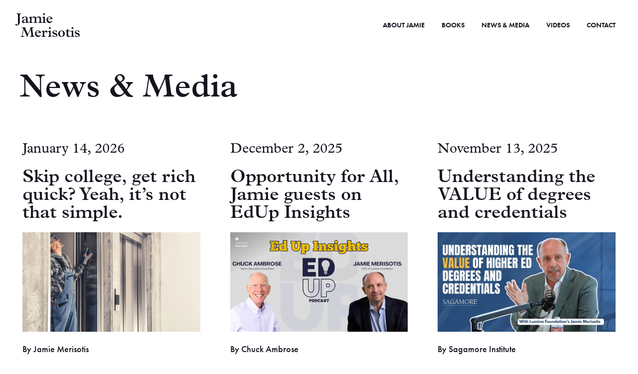

--- FILE ---
content_type: text/html; charset=UTF-8
request_url: https://www.jamiemerisotis.com/news-media/
body_size: 10090
content:
<!doctype html>
<html lang="en-US" class="no-js">
	<head>
		<!-- Global site tag (gtag.js) - Google Analytics -->
		<script async src="https://www.googletagmanager.com/gtag/js?id=UA-165865385-1"></script>
		<script src="https://www.google.com/recaptcha/api.js" async defer></script>
		<script>
		  window.dataLayer = window.dataLayer || [];
		  function gtag(){dataLayer.push(arguments);}
		  gtag('js', new Date());
		
		  gtag('config', 'UA-165865385-1');
		</script>
		<meta charset="UTF-8">
		<title>Jamie Merisotis in the news and media, op-eds, articles, and interviews : Jamie Merisotis</title>

		<link href="//www.google-analytics.com" rel="dns-prefetch">
		<link rel="apple-touch-icon" sizes="180x180" href="https://www.jamiemerisotis.com/wp-content/themes/jamiemerisotis/img/icons/apple-touch-icon.png">
		<link rel="icon" type="image/png" sizes="32x32" href="https://www.jamiemerisotis.com/wp-content/themes/jamiemerisotis/img/icons/favicon-32x32.png">
		<link rel="icon" type="image/png" sizes="16x16" href="https://www.jamiemerisotis.com/wp-content/themes/jamiemerisotis/img/icons/favicon-16x16.png">
		<link href="https://www.jamiemerisotis.com/wp-content/themes/jamiemerisotis/img/icons/favicon.ico" rel="shortcut icon">
		
    <link rel="stylesheet" href="https://use.typekit.net/nhu6rab.css">

		<meta http-equiv="X-UA-Compatible" content="IE=edge,chrome=1">
		<meta name="viewport" content="width=device-width, initial-scale=1.0">
		<meta name="description" content="Leader. Author. Ideas guy. Proponent of new learning and work models.">
		
		<meta name='robots' content='max-image-preview:large' />

<!-- This site is optimized with the Yoast SEO Premium plugin v13.0 - https://yoast.com/wordpress/plugins/seo/ -->
<meta name="description" content="The latest articles from Jamie Merisotis on cultivating service-minded, thoughtful citizens, curbing racial injustice, and work and learning in post-pandemic America."/>
<meta name="robots" content="max-snippet:-1, max-image-preview:large, max-video-preview:-1"/>
<link rel="canonical" href="https://www.jamiemerisotis.com/news-media/" />
<meta property="og:locale" content="en_US" />
<meta property="og:type" content="article" />
<meta property="og:title" content="Jamie Merisotis in the news and media, op-eds, articles, and interviews" />
<meta property="og:description" content="The latest articles from Jamie Merisotis on cultivating service-minded, thoughtful citizens, curbing racial injustice, and work and learning in post-pandemic America." />
<meta property="og:url" content="https://www.jamiemerisotis.com/news-media/" />
<meta property="og:site_name" content="Jamie Merisotis" />
<meta property="og:image" content="https://www.jamiemerisotis.com/wp-content/uploads/2020/08/MJ800.jpg" />
<meta property="og:image:secure_url" content="https://www.jamiemerisotis.com/wp-content/uploads/2020/08/MJ800.jpg" />
<meta property="og:image:width" content="800" />
<meta property="og:image:height" content="450" />
<meta name="twitter:card" content="summary_large_image" />
<meta name="twitter:description" content="The latest articles from Jamie Merisotis on cultivating service-minded, thoughtful citizens, curbing racial injustice, and work and learning in post-pandemic America." />
<meta name="twitter:title" content="Jamie Merisotis in the news and media, op-eds, articles, and interviews" />
<meta name="twitter:site" content="@jamiemerisotis" />
<meta name="twitter:image" content="https://www.jamiemerisotis.com/wp-content/uploads/2020/08/MJ800.jpg" />
<script type='application/ld+json' class='yoast-schema-graph yoast-schema-graph--main'>{"@context":"https://schema.org","@graph":[{"@type":["Person","Organization"],"@id":"https://www.jamiemerisotis.com/#/schema/person/9504410bb7bcf5f3186073d7d6521a31","name":"Jamie Merisotis","image":{"@type":"ImageObject","@id":"https://www.jamiemerisotis.com/#personlogo","url":"https://secure.gravatar.com/avatar/aeb905078b0752a09962832efaa83d6c?s=96&d=mm&r=g","caption":"Jamie Merisotis"},"logo":{"@id":"https://www.jamiemerisotis.com/#personlogo"},"description":"Jamie Merisotis is a globally recognized leader in philanthropy, education, and public policy. Since 2008, he has served as the president and CEO of Lumina Foundation, an independent, private foundation that is committed to making opportunities for learning beyond high school available to all.","sameAs":["https://www.linkedin.com/in/jamie-merisotis-4799aa9/","https://twitter.com/jamiemerisotis","https://en.wikipedia.org/wiki/Jamie_Merisotis"]},{"@type":"WebSite","@id":"https://www.jamiemerisotis.com/#website","url":"https://www.jamiemerisotis.com/","name":"Jamie Merisotis","description":"Leader. Author. Ideas guy. Proponent of new learning and work models.","publisher":{"@id":"https://www.jamiemerisotis.com/#/schema/person/9504410bb7bcf5f3186073d7d6521a31"},"potentialAction":{"@type":"SearchAction","target":"https://www.jamiemerisotis.com/?s={search_term_string}","query-input":"required name=search_term_string"}},{"@type":"ImageObject","@id":"https://www.jamiemerisotis.com/news-media/#primaryimage","url":"https://www.jamiemerisotis.com/wp-content/uploads/2020/08/MJ800.jpg","width":800,"height":450,"caption":"Jamie Merisotis video still"},{"@type":"WebPage","@id":"https://www.jamiemerisotis.com/news-media/#webpage","url":"https://www.jamiemerisotis.com/news-media/","inLanguage":"en-US","name":"Jamie Merisotis in the news and media, op-eds, articles, and interviews","isPartOf":{"@id":"https://www.jamiemerisotis.com/#website"},"primaryImageOfPage":{"@id":"https://www.jamiemerisotis.com/news-media/#primaryimage"},"datePublished":"2020-02-13T19:56:33+00:00","dateModified":"2020-09-25T13:53:57+00:00","description":"The latest articles from Jamie Merisotis on cultivating service-minded, thoughtful citizens, curbing racial injustice, and work and learning in post-pandemic America."}]}</script>
<!-- / Yoast SEO Premium plugin. -->

<link rel='dns-prefetch' href='//cdnjs.cloudflare.com' />
<link rel='dns-prefetch' href='//www.googletagmanager.com' />
<script type="text/javascript">
/* <![CDATA[ */
window._wpemojiSettings = {"baseUrl":"https:\/\/s.w.org\/images\/core\/emoji\/14.0.0\/72x72\/","ext":".png","svgUrl":"https:\/\/s.w.org\/images\/core\/emoji\/14.0.0\/svg\/","svgExt":".svg","source":{"concatemoji":"https:\/\/www.jamiemerisotis.com\/wp-includes\/js\/wp-emoji-release.min.js?ver=6.4.3"}};
/*! This file is auto-generated */
!function(i,n){var o,s,e;function c(e){try{var t={supportTests:e,timestamp:(new Date).valueOf()};sessionStorage.setItem(o,JSON.stringify(t))}catch(e){}}function p(e,t,n){e.clearRect(0,0,e.canvas.width,e.canvas.height),e.fillText(t,0,0);var t=new Uint32Array(e.getImageData(0,0,e.canvas.width,e.canvas.height).data),r=(e.clearRect(0,0,e.canvas.width,e.canvas.height),e.fillText(n,0,0),new Uint32Array(e.getImageData(0,0,e.canvas.width,e.canvas.height).data));return t.every(function(e,t){return e===r[t]})}function u(e,t,n){switch(t){case"flag":return n(e,"\ud83c\udff3\ufe0f\u200d\u26a7\ufe0f","\ud83c\udff3\ufe0f\u200b\u26a7\ufe0f")?!1:!n(e,"\ud83c\uddfa\ud83c\uddf3","\ud83c\uddfa\u200b\ud83c\uddf3")&&!n(e,"\ud83c\udff4\udb40\udc67\udb40\udc62\udb40\udc65\udb40\udc6e\udb40\udc67\udb40\udc7f","\ud83c\udff4\u200b\udb40\udc67\u200b\udb40\udc62\u200b\udb40\udc65\u200b\udb40\udc6e\u200b\udb40\udc67\u200b\udb40\udc7f");case"emoji":return!n(e,"\ud83e\udef1\ud83c\udffb\u200d\ud83e\udef2\ud83c\udfff","\ud83e\udef1\ud83c\udffb\u200b\ud83e\udef2\ud83c\udfff")}return!1}function f(e,t,n){var r="undefined"!=typeof WorkerGlobalScope&&self instanceof WorkerGlobalScope?new OffscreenCanvas(300,150):i.createElement("canvas"),a=r.getContext("2d",{willReadFrequently:!0}),o=(a.textBaseline="top",a.font="600 32px Arial",{});return e.forEach(function(e){o[e]=t(a,e,n)}),o}function t(e){var t=i.createElement("script");t.src=e,t.defer=!0,i.head.appendChild(t)}"undefined"!=typeof Promise&&(o="wpEmojiSettingsSupports",s=["flag","emoji"],n.supports={everything:!0,everythingExceptFlag:!0},e=new Promise(function(e){i.addEventListener("DOMContentLoaded",e,{once:!0})}),new Promise(function(t){var n=function(){try{var e=JSON.parse(sessionStorage.getItem(o));if("object"==typeof e&&"number"==typeof e.timestamp&&(new Date).valueOf()<e.timestamp+604800&&"object"==typeof e.supportTests)return e.supportTests}catch(e){}return null}();if(!n){if("undefined"!=typeof Worker&&"undefined"!=typeof OffscreenCanvas&&"undefined"!=typeof URL&&URL.createObjectURL&&"undefined"!=typeof Blob)try{var e="postMessage("+f.toString()+"("+[JSON.stringify(s),u.toString(),p.toString()].join(",")+"));",r=new Blob([e],{type:"text/javascript"}),a=new Worker(URL.createObjectURL(r),{name:"wpTestEmojiSupports"});return void(a.onmessage=function(e){c(n=e.data),a.terminate(),t(n)})}catch(e){}c(n=f(s,u,p))}t(n)}).then(function(e){for(var t in e)n.supports[t]=e[t],n.supports.everything=n.supports.everything&&n.supports[t],"flag"!==t&&(n.supports.everythingExceptFlag=n.supports.everythingExceptFlag&&n.supports[t]);n.supports.everythingExceptFlag=n.supports.everythingExceptFlag&&!n.supports.flag,n.DOMReady=!1,n.readyCallback=function(){n.DOMReady=!0}}).then(function(){return e}).then(function(){var e;n.supports.everything||(n.readyCallback(),(e=n.source||{}).concatemoji?t(e.concatemoji):e.wpemoji&&e.twemoji&&(t(e.twemoji),t(e.wpemoji)))}))}((window,document),window._wpemojiSettings);
/* ]]> */
</script>
<style id='wp-emoji-styles-inline-css' type='text/css'>

	img.wp-smiley, img.emoji {
		display: inline !important;
		border: none !important;
		box-shadow: none !important;
		height: 1em !important;
		width: 1em !important;
		margin: 0 0.07em !important;
		vertical-align: -0.1em !important;
		background: none !important;
		padding: 0 !important;
	}
</style>
<link rel='stylesheet' id='wp-block-library-css' href='https://www.jamiemerisotis.com/wp-includes/css/dist/block-library/style.min.css?ver=6.4.3' media='all' />
<style id='classic-theme-styles-inline-css' type='text/css'>
/*! This file is auto-generated */
.wp-block-button__link{color:#fff;background-color:#32373c;border-radius:9999px;box-shadow:none;text-decoration:none;padding:calc(.667em + 2px) calc(1.333em + 2px);font-size:1.125em}.wp-block-file__button{background:#32373c;color:#fff;text-decoration:none}
</style>
<style id='global-styles-inline-css' type='text/css'>
body{--wp--preset--color--black: #000000;--wp--preset--color--cyan-bluish-gray: #abb8c3;--wp--preset--color--white: #ffffff;--wp--preset--color--pale-pink: #f78da7;--wp--preset--color--vivid-red: #cf2e2e;--wp--preset--color--luminous-vivid-orange: #ff6900;--wp--preset--color--luminous-vivid-amber: #fcb900;--wp--preset--color--light-green-cyan: #7bdcb5;--wp--preset--color--vivid-green-cyan: #00d084;--wp--preset--color--pale-cyan-blue: #8ed1fc;--wp--preset--color--vivid-cyan-blue: #0693e3;--wp--preset--color--vivid-purple: #9b51e0;--wp--preset--gradient--vivid-cyan-blue-to-vivid-purple: linear-gradient(135deg,rgba(6,147,227,1) 0%,rgb(155,81,224) 100%);--wp--preset--gradient--light-green-cyan-to-vivid-green-cyan: linear-gradient(135deg,rgb(122,220,180) 0%,rgb(0,208,130) 100%);--wp--preset--gradient--luminous-vivid-amber-to-luminous-vivid-orange: linear-gradient(135deg,rgba(252,185,0,1) 0%,rgba(255,105,0,1) 100%);--wp--preset--gradient--luminous-vivid-orange-to-vivid-red: linear-gradient(135deg,rgba(255,105,0,1) 0%,rgb(207,46,46) 100%);--wp--preset--gradient--very-light-gray-to-cyan-bluish-gray: linear-gradient(135deg,rgb(238,238,238) 0%,rgb(169,184,195) 100%);--wp--preset--gradient--cool-to-warm-spectrum: linear-gradient(135deg,rgb(74,234,220) 0%,rgb(151,120,209) 20%,rgb(207,42,186) 40%,rgb(238,44,130) 60%,rgb(251,105,98) 80%,rgb(254,248,76) 100%);--wp--preset--gradient--blush-light-purple: linear-gradient(135deg,rgb(255,206,236) 0%,rgb(152,150,240) 100%);--wp--preset--gradient--blush-bordeaux: linear-gradient(135deg,rgb(254,205,165) 0%,rgb(254,45,45) 50%,rgb(107,0,62) 100%);--wp--preset--gradient--luminous-dusk: linear-gradient(135deg,rgb(255,203,112) 0%,rgb(199,81,192) 50%,rgb(65,88,208) 100%);--wp--preset--gradient--pale-ocean: linear-gradient(135deg,rgb(255,245,203) 0%,rgb(182,227,212) 50%,rgb(51,167,181) 100%);--wp--preset--gradient--electric-grass: linear-gradient(135deg,rgb(202,248,128) 0%,rgb(113,206,126) 100%);--wp--preset--gradient--midnight: linear-gradient(135deg,rgb(2,3,129) 0%,rgb(40,116,252) 100%);--wp--preset--font-size--small: 13px;--wp--preset--font-size--medium: 20px;--wp--preset--font-size--large: 36px;--wp--preset--font-size--x-large: 42px;--wp--preset--spacing--20: 0.44rem;--wp--preset--spacing--30: 0.67rem;--wp--preset--spacing--40: 1rem;--wp--preset--spacing--50: 1.5rem;--wp--preset--spacing--60: 2.25rem;--wp--preset--spacing--70: 3.38rem;--wp--preset--spacing--80: 5.06rem;--wp--preset--shadow--natural: 6px 6px 9px rgba(0, 0, 0, 0.2);--wp--preset--shadow--deep: 12px 12px 50px rgba(0, 0, 0, 0.4);--wp--preset--shadow--sharp: 6px 6px 0px rgba(0, 0, 0, 0.2);--wp--preset--shadow--outlined: 6px 6px 0px -3px rgba(255, 255, 255, 1), 6px 6px rgba(0, 0, 0, 1);--wp--preset--shadow--crisp: 6px 6px 0px rgba(0, 0, 0, 1);}:where(.is-layout-flex){gap: 0.5em;}:where(.is-layout-grid){gap: 0.5em;}body .is-layout-flow > .alignleft{float: left;margin-inline-start: 0;margin-inline-end: 2em;}body .is-layout-flow > .alignright{float: right;margin-inline-start: 2em;margin-inline-end: 0;}body .is-layout-flow > .aligncenter{margin-left: auto !important;margin-right: auto !important;}body .is-layout-constrained > .alignleft{float: left;margin-inline-start: 0;margin-inline-end: 2em;}body .is-layout-constrained > .alignright{float: right;margin-inline-start: 2em;margin-inline-end: 0;}body .is-layout-constrained > .aligncenter{margin-left: auto !important;margin-right: auto !important;}body .is-layout-constrained > :where(:not(.alignleft):not(.alignright):not(.alignfull)){max-width: var(--wp--style--global--content-size);margin-left: auto !important;margin-right: auto !important;}body .is-layout-constrained > .alignwide{max-width: var(--wp--style--global--wide-size);}body .is-layout-flex{display: flex;}body .is-layout-flex{flex-wrap: wrap;align-items: center;}body .is-layout-flex > *{margin: 0;}body .is-layout-grid{display: grid;}body .is-layout-grid > *{margin: 0;}:where(.wp-block-columns.is-layout-flex){gap: 2em;}:where(.wp-block-columns.is-layout-grid){gap: 2em;}:where(.wp-block-post-template.is-layout-flex){gap: 1.25em;}:where(.wp-block-post-template.is-layout-grid){gap: 1.25em;}.has-black-color{color: var(--wp--preset--color--black) !important;}.has-cyan-bluish-gray-color{color: var(--wp--preset--color--cyan-bluish-gray) !important;}.has-white-color{color: var(--wp--preset--color--white) !important;}.has-pale-pink-color{color: var(--wp--preset--color--pale-pink) !important;}.has-vivid-red-color{color: var(--wp--preset--color--vivid-red) !important;}.has-luminous-vivid-orange-color{color: var(--wp--preset--color--luminous-vivid-orange) !important;}.has-luminous-vivid-amber-color{color: var(--wp--preset--color--luminous-vivid-amber) !important;}.has-light-green-cyan-color{color: var(--wp--preset--color--light-green-cyan) !important;}.has-vivid-green-cyan-color{color: var(--wp--preset--color--vivid-green-cyan) !important;}.has-pale-cyan-blue-color{color: var(--wp--preset--color--pale-cyan-blue) !important;}.has-vivid-cyan-blue-color{color: var(--wp--preset--color--vivid-cyan-blue) !important;}.has-vivid-purple-color{color: var(--wp--preset--color--vivid-purple) !important;}.has-black-background-color{background-color: var(--wp--preset--color--black) !important;}.has-cyan-bluish-gray-background-color{background-color: var(--wp--preset--color--cyan-bluish-gray) !important;}.has-white-background-color{background-color: var(--wp--preset--color--white) !important;}.has-pale-pink-background-color{background-color: var(--wp--preset--color--pale-pink) !important;}.has-vivid-red-background-color{background-color: var(--wp--preset--color--vivid-red) !important;}.has-luminous-vivid-orange-background-color{background-color: var(--wp--preset--color--luminous-vivid-orange) !important;}.has-luminous-vivid-amber-background-color{background-color: var(--wp--preset--color--luminous-vivid-amber) !important;}.has-light-green-cyan-background-color{background-color: var(--wp--preset--color--light-green-cyan) !important;}.has-vivid-green-cyan-background-color{background-color: var(--wp--preset--color--vivid-green-cyan) !important;}.has-pale-cyan-blue-background-color{background-color: var(--wp--preset--color--pale-cyan-blue) !important;}.has-vivid-cyan-blue-background-color{background-color: var(--wp--preset--color--vivid-cyan-blue) !important;}.has-vivid-purple-background-color{background-color: var(--wp--preset--color--vivid-purple) !important;}.has-black-border-color{border-color: var(--wp--preset--color--black) !important;}.has-cyan-bluish-gray-border-color{border-color: var(--wp--preset--color--cyan-bluish-gray) !important;}.has-white-border-color{border-color: var(--wp--preset--color--white) !important;}.has-pale-pink-border-color{border-color: var(--wp--preset--color--pale-pink) !important;}.has-vivid-red-border-color{border-color: var(--wp--preset--color--vivid-red) !important;}.has-luminous-vivid-orange-border-color{border-color: var(--wp--preset--color--luminous-vivid-orange) !important;}.has-luminous-vivid-amber-border-color{border-color: var(--wp--preset--color--luminous-vivid-amber) !important;}.has-light-green-cyan-border-color{border-color: var(--wp--preset--color--light-green-cyan) !important;}.has-vivid-green-cyan-border-color{border-color: var(--wp--preset--color--vivid-green-cyan) !important;}.has-pale-cyan-blue-border-color{border-color: var(--wp--preset--color--pale-cyan-blue) !important;}.has-vivid-cyan-blue-border-color{border-color: var(--wp--preset--color--vivid-cyan-blue) !important;}.has-vivid-purple-border-color{border-color: var(--wp--preset--color--vivid-purple) !important;}.has-vivid-cyan-blue-to-vivid-purple-gradient-background{background: var(--wp--preset--gradient--vivid-cyan-blue-to-vivid-purple) !important;}.has-light-green-cyan-to-vivid-green-cyan-gradient-background{background: var(--wp--preset--gradient--light-green-cyan-to-vivid-green-cyan) !important;}.has-luminous-vivid-amber-to-luminous-vivid-orange-gradient-background{background: var(--wp--preset--gradient--luminous-vivid-amber-to-luminous-vivid-orange) !important;}.has-luminous-vivid-orange-to-vivid-red-gradient-background{background: var(--wp--preset--gradient--luminous-vivid-orange-to-vivid-red) !important;}.has-very-light-gray-to-cyan-bluish-gray-gradient-background{background: var(--wp--preset--gradient--very-light-gray-to-cyan-bluish-gray) !important;}.has-cool-to-warm-spectrum-gradient-background{background: var(--wp--preset--gradient--cool-to-warm-spectrum) !important;}.has-blush-light-purple-gradient-background{background: var(--wp--preset--gradient--blush-light-purple) !important;}.has-blush-bordeaux-gradient-background{background: var(--wp--preset--gradient--blush-bordeaux) !important;}.has-luminous-dusk-gradient-background{background: var(--wp--preset--gradient--luminous-dusk) !important;}.has-pale-ocean-gradient-background{background: var(--wp--preset--gradient--pale-ocean) !important;}.has-electric-grass-gradient-background{background: var(--wp--preset--gradient--electric-grass) !important;}.has-midnight-gradient-background{background: var(--wp--preset--gradient--midnight) !important;}.has-small-font-size{font-size: var(--wp--preset--font-size--small) !important;}.has-medium-font-size{font-size: var(--wp--preset--font-size--medium) !important;}.has-large-font-size{font-size: var(--wp--preset--font-size--large) !important;}.has-x-large-font-size{font-size: var(--wp--preset--font-size--x-large) !important;}
.wp-block-navigation a:where(:not(.wp-element-button)){color: inherit;}
:where(.wp-block-post-template.is-layout-flex){gap: 1.25em;}:where(.wp-block-post-template.is-layout-grid){gap: 1.25em;}
:where(.wp-block-columns.is-layout-flex){gap: 2em;}:where(.wp-block-columns.is-layout-grid){gap: 2em;}
.wp-block-pullquote{font-size: 1.5em;line-height: 1.6;}
</style>
<link rel='stylesheet' id='cpsh-shortcodes-css' href='https://www.jamiemerisotis.com/wp-content/plugins/column-shortcodes/assets/css/shortcodes.css?ver=1.0.1' media='all' />
<link rel='stylesheet' id='normalize-css' href='https://www.jamiemerisotis.com/wp-content/themes/jamiemerisotis/normalize.css?ver=1.0' media='all' />
<link rel='stylesheet' id='owlcarousel-css' href='https://cdnjs.cloudflare.com/ajax/libs/OwlCarousel2/2.3.4/assets/owl.carousel.min.css?ver=1.0' media='all' />
<link rel='stylesheet' id='owlcarousel-theme-css' href='https://cdnjs.cloudflare.com/ajax/libs/OwlCarousel2/2.3.4/assets/owl.theme.default.min.css?ver=1.0' media='all' />
<link rel='stylesheet' id='themestyle-css' href='https://www.jamiemerisotis.com/wp-content/themes/jamiemerisotis/style.css?ver=1.2.1' media='all' />
<script type="text/javascript" src="https://www.jamiemerisotis.com/wp-content/themes/jamiemerisotis/js/lib/conditionizr-4.3.0.min.js?ver=4.3.0" id="conditionizr-js"></script>
<script type="text/javascript" src="https://www.jamiemerisotis.com/wp-content/themes/jamiemerisotis/js/lib/modernizr-2.7.1.min.js?ver=2.7.1" id="modernizr-js"></script>
<script type="text/javascript" src="https://www.jamiemerisotis.com/wp-includes/js/jquery/jquery.min.js?ver=3.7.1" id="jquery-core-js"></script>
<script type="text/javascript" src="https://www.jamiemerisotis.com/wp-includes/js/jquery/jquery-migrate.min.js?ver=3.4.1" id="jquery-migrate-js"></script>
<script type="text/javascript" src="https://www.jamiemerisotis.com/wp-content/themes/jamiemerisotis/js/scripts.js?ver=1.0.1" id="themescripts-js"></script>
<script type="text/javascript" src="https://cdnjs.cloudflare.com/ajax/libs/OwlCarousel2/2.3.4/owl.carousel.min.js?ver=1.0.0" id="owl-js"></script>

<!-- Google Analytics snippet added by Site Kit -->
<script type="text/javascript" src="https://www.googletagmanager.com/gtag/js?id=G-7S835X4BGE" id="google_gtagjs-js" async></script>
<script type="text/javascript" id="google_gtagjs-js-after">
/* <![CDATA[ */
window.dataLayer = window.dataLayer || [];function gtag(){dataLayer.push(arguments);}
gtag('set', 'linker', {"domains":["www.jamiemerisotis.com"]} );
gtag("js", new Date());
gtag("set", "developer_id.dZTNiMT", true);
gtag("config", "G-7S835X4BGE");
/* ]]> */
</script>

<!-- End Google Analytics snippet added by Site Kit -->
<link rel="https://api.w.org/" href="https://www.jamiemerisotis.com/wp-json/" /><link rel="alternate" type="application/json" href="https://www.jamiemerisotis.com/wp-json/wp/v2/pages/59" /><link rel="alternate" type="application/json+oembed" href="https://www.jamiemerisotis.com/wp-json/oembed/1.0/embed?url=https%3A%2F%2Fwww.jamiemerisotis.com%2Fnews-media%2F" />
<link rel="alternate" type="text/xml+oembed" href="https://www.jamiemerisotis.com/wp-json/oembed/1.0/embed?url=https%3A%2F%2Fwww.jamiemerisotis.com%2Fnews-media%2F&#038;format=xml" />
<meta name="generator" content="Site Kit by Google 1.123.0" />
<!-- Google Tag Manager snippet added by Site Kit -->
<script type="text/javascript">
/* <![CDATA[ */

			( function( w, d, s, l, i ) {
				w[l] = w[l] || [];
				w[l].push( {'gtm.start': new Date().getTime(), event: 'gtm.js'} );
				var f = d.getElementsByTagName( s )[0],
					j = d.createElement( s ), dl = l != 'dataLayer' ? '&l=' + l : '';
				j.async = true;
				j.src = 'https://www.googletagmanager.com/gtm.js?id=' + i + dl;
				f.parentNode.insertBefore( j, f );
			} )( window, document, 'script', 'dataLayer', 'GTM-5J6GNHG' );
			
/* ]]> */
</script>

<!-- End Google Tag Manager snippet added by Site Kit -->
<link rel="icon" href="https://www.jamiemerisotis.com/wp-content/uploads/2020/04/cropped-favicon-32x32.png" sizes="32x32" />
<link rel="icon" href="https://www.jamiemerisotis.com/wp-content/uploads/2020/04/cropped-favicon-192x192.png" sizes="192x192" />
<link rel="apple-touch-icon" href="https://www.jamiemerisotis.com/wp-content/uploads/2020/04/cropped-favicon-180x180.png" />
<meta name="msapplication-TileImage" content="https://www.jamiemerisotis.com/wp-content/uploads/2020/04/cropped-favicon-270x270.png" />
		
		<link rel="stylesheet" href="https://cdn.jsdelivr.net/gh/fancyapps/fancybox@3.5.7/dist/jquery.fancybox.min.css" />

	</head>
	
	<body id="body" class="page-template-default page page-id-59 news-media">

		<!-- wrapper -->
		<div class="wrapper">

			<!-- header -->
			<header id="header-nav" class="header" role="banner">

					<!-- logo -->
					<div class="logo">
						<a href="https://www.jamiemerisotis.com">
							<img src="https://www.jamiemerisotis.com/wp-content/themes/jamiemerisotis/img/logo.png" alt="Jamie Merisotis" class="logo-img">
						</a>
						<img src="https://www.jamiemerisotis.com/wp-content/themes/jamiemerisotis/img/nav-open.png" alt="Open Navigation" class="nav-open nav-control" onclick="toggleNav('open')">
						<img src="https://www.jamiemerisotis.com/wp-content/themes/jamiemerisotis/img/nav-close.png" alt="Close Navigation" class="nav-close nav-control" onclick="toggleNav('close')">
					</div>
					<!-- /logo -->

					<!-- nav -->
					<nav class="nav" role="navigation">
						<ul><li id="menu-item-35" class="menu-item menu-item-type-post_type menu-item-object-page menu-item-35"><a href="https://www.jamiemerisotis.com/jamie-merisotis/">About Jamie</a></li>
<li id="menu-item-24" class="menu-item menu-item-type-post_type menu-item-object-page menu-item-has-children menu-item-24"><a href="https://www.jamiemerisotis.com/books/">Books</a>
<ul class="sub-menu">
	<li id="menu-item-103" class="menu-item menu-item-type-post_type menu-item-object-sb_books menu-item-103"><a href="https://www.jamiemerisotis.com/books/human-work-in-the-age-of-smart-machines/">Human Work in the Age of Smart Machines</a></li>
	<li id="menu-item-102" class="menu-item menu-item-type-post_type menu-item-object-sb_books menu-item-102"><a href="https://www.jamiemerisotis.com/books/america-needs-talent/">America Needs Talent</a></li>
</ul>
</li>
<li id="menu-item-61" class="menu-item menu-item-type-post_type menu-item-object-page current-menu-item page_item page-item-59 current_page_item menu-item-61"><a href="https://www.jamiemerisotis.com/news-media/" aria-current="page">News &#038; Media</a></li>
<li id="menu-item-457" class="menu-item menu-item-type-post_type menu-item-object-page menu-item-457"><a href="https://www.jamiemerisotis.com/videos/">Videos</a></li>
<li id="menu-item-799" class="menu-item menu-item-type-post_type menu-item-object-page menu-item-799"><a href="https://www.jamiemerisotis.com/contact-us/">Contact</a></li>
</ul>					</nav>
					<!-- /nav -->

			</header>
			<!-- /header -->

	<main role="main" class="page news">
		<section class="title-wrapper">
			<h1>News &#038; Media</h1>
		</section>
		
				
					<section class="article-list">
				<div id="article-container" class="wrapper">
									<article class="article-card">
		<section class="date-block">
			<div class="date">January 14, 2026</div>

		</section>
					<a href="https://www.forbes.com/sites/jamiemerisotis/2026/01/14/skip-college-get-rich-quick-yeah-its-not-that-simple/" class="title" target="_blank"><h3>Skip college, get rich quick? Yeah, it’s not that simple.</h3></a>
				
		<section class="content">
							<a class="featured-img" href="https://www.forbes.com/sites/jamiemerisotis/2026/01/14/skip-college-get-rich-quick-yeah-its-not-that-simple/" target="_blank">
					<img src="https://www.jamiemerisotis.com/wp-content/uploads/2026/01/making-six-figures-without-a-college-degree-800.jpg" class="attachment-post-thumbnail size-post-thumbnail wp-post-image" alt="" decoding="async" loading="lazy" srcset="https://www.jamiemerisotis.com/wp-content/uploads/2026/01/making-six-figures-without-a-college-degree-800.jpg 800w, https://www.jamiemerisotis.com/wp-content/uploads/2026/01/making-six-figures-without-a-college-degree-800-250x141.jpg 250w, https://www.jamiemerisotis.com/wp-content/uploads/2026/01/making-six-figures-without-a-college-degree-800-700x394.jpg 700w, https://www.jamiemerisotis.com/wp-content/uploads/2026/01/making-six-figures-without-a-college-degree-800-768x432.jpg 768w, https://www.jamiemerisotis.com/wp-content/uploads/2026/01/making-six-figures-without-a-college-degree-800-120x68.jpg 120w" sizes="(max-width: 800px) 100vw, 800px" />				</a>
						
										<div class="author futura"><br />By Jamie Merisotis</div>
						
			<p>Every so often, a new story makes the rounds about how Americans without four-year college degrees can still make six-figure salaries. It’s the kind of story that spreads quickly: hope for the non-college majority, proof that not all good jobs require a diploma.</p>
		</section>

								<a class="hvr-underline-from-left article-link" href="https://www.forbes.com/sites/jamiemerisotis/2026/01/14/skip-college-get-rich-quick-yeah-its-not-that-simple/" target="_blank">Read full article</a>
			
</article>
									<article class="article-card">
		<section class="date-block">
			<div class="date">December 2, 2025</div>

		</section>
					<a href="https://www.youtube.com/watch?v=tSCTn9251Xw" class="title" target="_blank"><h3>Opportunity for All, Jamie guests on EdUp Insights</h3></a>
				
		<section class="content">
							<a class="featured-img" href="https://www.youtube.com/watch?v=tSCTn9251Xw" target="_blank">
					<img src="https://www.jamiemerisotis.com/wp-content/uploads/2025/12/EdUpInsights-800.jpg" class="attachment-post-thumbnail size-post-thumbnail wp-post-image" alt="" decoding="async" loading="lazy" srcset="https://www.jamiemerisotis.com/wp-content/uploads/2025/12/EdUpInsights-800.jpg 800w, https://www.jamiemerisotis.com/wp-content/uploads/2025/12/EdUpInsights-800-250x141.jpg 250w, https://www.jamiemerisotis.com/wp-content/uploads/2025/12/EdUpInsights-800-700x394.jpg 700w, https://www.jamiemerisotis.com/wp-content/uploads/2025/12/EdUpInsights-800-768x432.jpg 768w, https://www.jamiemerisotis.com/wp-content/uploads/2025/12/EdUpInsights-800-120x68.jpg 120w" sizes="(max-width: 800px) 100vw, 800px" />				</a>
						
										<div class="author futura"><br />By Chuck Ambrose</div>
						
			<p>Merisotis offers insight from his decades of experience as an author, policy innovator, and philanthropist on the future of education and work.<br />
<audio controls="controls"><source src="https://traffic.libsyn.com/forcedn/lumina/Ed-Up-podcast.mp4" type="audio/mpeg" /><a href="%clipboard">download mp3</a></audio></p>
		</section>

								<a class="hvr-underline-from-left article-link" href="https://www.youtube.com/watch?v=tSCTn9251Xw" target="_blank">Watch</a>
			
</article>
									<article class="article-card">
		<section class="date-block">
			<div class="date">November 13, 2025</div>

		</section>
					<a href="https://www.youtube.com/watch?v=BPdPkldBn4w" class="title" target="_blank"><h3>Understanding the VALUE of degrees and credentials</h3></a>
				
		<section class="content">
							<a class="featured-img" href="https://www.youtube.com/watch?v=BPdPkldBn4w" target="_blank">
					<img src="https://www.jamiemerisotis.com/wp-content/uploads/2025/11/understanding-the-value.800.jpg" class="attachment-post-thumbnail size-post-thumbnail wp-post-image" alt="" decoding="async" loading="lazy" srcset="https://www.jamiemerisotis.com/wp-content/uploads/2025/11/understanding-the-value.800.jpg 800w, https://www.jamiemerisotis.com/wp-content/uploads/2025/11/understanding-the-value.800-250x141.jpg 250w, https://www.jamiemerisotis.com/wp-content/uploads/2025/11/understanding-the-value.800-700x394.jpg 700w, https://www.jamiemerisotis.com/wp-content/uploads/2025/11/understanding-the-value.800-768x432.jpg 768w, https://www.jamiemerisotis.com/wp-content/uploads/2025/11/understanding-the-value.800-120x68.jpg 120w" sizes="(max-width: 800px) 100vw, 800px" />				</a>
						
										<div class="author futura"><br />By Sagamore Institute</div>
						
			<div class="elementor-element elementor-element-28bffe7 elementor-widget elementor-widget-text-editor" data-id="28bffe7" data-element_type="widget" data-widget_type="text-editor.default">
<div class="elementor-widget-container">
<p>Lumina Foundation President and CEO Jamie Merisotis discusses the future of higher education and jobs with Sagamore fellow Derek Redelman.</p>
</div>
</div>
		</section>

								<a class="hvr-underline-from-left article-link" href="https://www.youtube.com/watch?v=BPdPkldBn4w" target="_blank">Watch</a>
			
</article>
									<article class="article-card">
		<section class="date-block">
			<div class="date">October 15, 2025</div>

		</section>
					<a href="https://www.forbes.com/sites/jamiemerisotis/2025/10/15/rebuilding-trust-in-higher-ed-through-value-and-purpose/" class="title" target="_blank"><h3>Rebuilding trust in higher ed through value and purpose</h3></a>
				
		<section class="content">
							<a class="featured-img" href="https://www.forbes.com/sites/jamiemerisotis/2025/10/15/rebuilding-trust-in-higher-ed-through-value-and-purpose/" target="_blank">
					<img src="https://www.jamiemerisotis.com/wp-content/uploads/2025/10/Prosperity-Measured-800.jpg" class="attachment-post-thumbnail size-post-thumbnail wp-post-image" alt="" decoding="async" loading="lazy" srcset="https://www.jamiemerisotis.com/wp-content/uploads/2025/10/Prosperity-Measured-800.jpg 800w, https://www.jamiemerisotis.com/wp-content/uploads/2025/10/Prosperity-Measured-800-250x141.jpg 250w, https://www.jamiemerisotis.com/wp-content/uploads/2025/10/Prosperity-Measured-800-700x394.jpg 700w, https://www.jamiemerisotis.com/wp-content/uploads/2025/10/Prosperity-Measured-800-768x432.jpg 768w, https://www.jamiemerisotis.com/wp-content/uploads/2025/10/Prosperity-Measured-800-120x68.jpg 120w" sizes="(max-width: 800px) 100vw, 800px" />				</a>
						
										<div class="author futura"><br />By Jamie Merisotis</div>
						
			<p>Few aspects of modern life are as closely scrutinized as higher education, and no wonder: Though most Americans believe that a college degree leads to <a href="https://news.gallup.com/poll/657686/college-prices-seen-unfair-worth-investment.aspx" target="_blank" rel="noopener">better jobs</a>, many also think it costs <a href="https://news.gallup.com/poll/646088/cost-leading-reason-college-students-stopping.aspx" target="_blank" rel="noopener">too much</a> and may not be worth the time and money.</p>
		</section>

								<a class="hvr-underline-from-left article-link" href="https://www.forbes.com/sites/jamiemerisotis/2025/10/15/rebuilding-trust-in-higher-ed-through-value-and-purpose/" target="_blank">Read full article</a>
			
</article>
									<article class="article-card">
		<section class="date-block">
			<div class="date">September 25, 2025</div>

		</section>
					<a href="https://www.nytimes.com/2025/09/25/us/what-declines-in-reading-and-math-mean-for-the-us-work-force.html" class="title" target="_blank"><h3>What declines in reading, math mean for the workforce</h3></a>
				
		<section class="content">
							<a class="featured-img" href="https://www.nytimes.com/2025/09/25/us/what-declines-in-reading-and-math-mean-for-the-us-work-force.html" target="_blank">
					<img src="https://www.jamiemerisotis.com/wp-content/uploads/2025/09/welding800.jpg" class="attachment-post-thumbnail size-post-thumbnail wp-post-image" alt="" decoding="async" loading="lazy" srcset="https://www.jamiemerisotis.com/wp-content/uploads/2025/09/welding800.jpg 800w, https://www.jamiemerisotis.com/wp-content/uploads/2025/09/welding800-250x141.jpg 250w, https://www.jamiemerisotis.com/wp-content/uploads/2025/09/welding800-700x394.jpg 700w, https://www.jamiemerisotis.com/wp-content/uploads/2025/09/welding800-768x432.jpg 768w, https://www.jamiemerisotis.com/wp-content/uploads/2025/09/welding800-120x68.jpg 120w" sizes="(max-width: 800px) 100vw, 800px" />				</a>
						
										<div class="author futura"><br />By Sarah Mervosh</div>
						
			<p>“The U.S. is an example of frogs in the boiling water when it comes to talent,” said Jamie Merisotis, chief executive of Lumina Foundation.</p>
		</section>

								<a class="hvr-underline-from-left article-link" href="https://www.nytimes.com/2025/09/25/us/what-declines-in-reading-and-math-mean-for-the-us-work-force.html" target="_blank">Read full article</a>
			
</article>
									<article class="article-card">
		<section class="date-block">
			<div class="date">September 10, 2025</div>

		</section>
					<a href="https://www.forbes.com/sites/jamiemerisotis/2025/09/10/democracy-vs-technocracy-why-ai-needs-a-moral-operating-system/" class="title" target="_blank"><h3>Why AI needs a moral operating system</h3></a>
				
		<section class="content">
							<a class="featured-img" href="https://www.forbes.com/sites/jamiemerisotis/2025/09/10/democracy-vs-technocracy-why-ai-needs-a-moral-operating-system/" target="_blank">
					<img src="https://www.jamiemerisotis.com/wp-content/uploads/2025/09/pope800.jpg" class="attachment-post-thumbnail size-post-thumbnail wp-post-image" alt="" decoding="async" loading="lazy" srcset="https://www.jamiemerisotis.com/wp-content/uploads/2025/09/pope800.jpg 800w, https://www.jamiemerisotis.com/wp-content/uploads/2025/09/pope800-250x141.jpg 250w, https://www.jamiemerisotis.com/wp-content/uploads/2025/09/pope800-700x394.jpg 700w, https://www.jamiemerisotis.com/wp-content/uploads/2025/09/pope800-768x432.jpg 768w, https://www.jamiemerisotis.com/wp-content/uploads/2025/09/pope800-120x68.jpg 120w" sizes="(max-width: 800px) 100vw, 800px" />				</a>
						
										<div class="author futura"><br />By Jamie Merisotis</div>
						
			<p>Artificial intelligence, the fastest-growing force of change in society today, has captured the imagination and concern of leaders in fields such as education, economics, defense—and even religion.</p>
		</section>

								<a class="hvr-underline-from-left article-link" href="https://www.forbes.com/sites/jamiemerisotis/2025/09/10/democracy-vs-technocracy-why-ai-needs-a-moral-operating-system/" target="_blank">Read full article</a>
			
</article>
									<article class="article-card">
		<section class="date-block">
			<div class="date">September 2, 2025</div>

		</section>
					<a href="https://www.philanthropy.com/article/this-foundation-measures-its-impact-by-one-number-is-that-a-model-for-success" class="title" target="_blank"><h3>This foundation measures its impact by one number.</h3></a>
				
		<section class="content">
							<a class="featured-img" href="https://www.philanthropy.com/article/this-foundation-measures-its-impact-by-one-number-is-that-a-model-for-success" target="_blank">
					<img src="https://www.jamiemerisotis.com/wp-content/uploads/2025/09/this.foundation.measures.800.jpg" class="attachment-post-thumbnail size-post-thumbnail wp-post-image" alt="" decoding="async" loading="lazy" srcset="https://www.jamiemerisotis.com/wp-content/uploads/2025/09/this.foundation.measures.800.jpg 800w, https://www.jamiemerisotis.com/wp-content/uploads/2025/09/this.foundation.measures.800-250x141.jpg 250w, https://www.jamiemerisotis.com/wp-content/uploads/2025/09/this.foundation.measures.800-700x394.jpg 700w, https://www.jamiemerisotis.com/wp-content/uploads/2025/09/this.foundation.measures.800-768x432.jpg 768w, https://www.jamiemerisotis.com/wp-content/uploads/2025/09/this.foundation.measures.800-120x68.jpg 120w" sizes="(max-width: 800px) 100vw, 800px" />				</a>
						
										<div class="author futura"><br />By Drew Lindsay</div>
						
			<p>The executive behind Lumina’s Captain Ahab-like chase of a number is Jamie Merisotis. After his interview pitch to board members, Merisotis joined the foundation in 2008 as CEO and president.</p>
		</section>

								<a class="hvr-underline-from-left article-link" href="https://www.philanthropy.com/article/this-foundation-measures-its-impact-by-one-number-is-that-a-model-for-success" target="_blank">Read full interview</a>
			
</article>
									<article class="article-card">
		<section class="date-block">
			<div class="date">August 13, 2025</div>

		</section>
					<a href="https://www.forbes.com/sites/jamiemerisotis/2025/08/13/degrees-of-opportunity-rethinking-value-in-higher-ed/" class="title" target="_blank"><h3>Opportunity: Rethinking value in higher ed</h3></a>
				
		<section class="content">
							<a class="featured-img" href="https://www.forbes.com/sites/jamiemerisotis/2025/08/13/degrees-of-opportunity-rethinking-value-in-higher-ed/" target="_blank">
					<img src="https://www.jamiemerisotis.com/wp-content/uploads/2025/08/Merisotis-Opportunity-Colleges-CMU.800.jpg" class="attachment-post-thumbnail size-post-thumbnail wp-post-image" alt="" decoding="async" loading="lazy" srcset="https://www.jamiemerisotis.com/wp-content/uploads/2025/08/Merisotis-Opportunity-Colleges-CMU.800.jpg 800w, https://www.jamiemerisotis.com/wp-content/uploads/2025/08/Merisotis-Opportunity-Colleges-CMU.800-250x141.jpg 250w, https://www.jamiemerisotis.com/wp-content/uploads/2025/08/Merisotis-Opportunity-Colleges-CMU.800-700x394.jpg 700w, https://www.jamiemerisotis.com/wp-content/uploads/2025/08/Merisotis-Opportunity-Colleges-CMU.800-768x432.jpg 768w, https://www.jamiemerisotis.com/wp-content/uploads/2025/08/Merisotis-Opportunity-Colleges-CMU.800-120x68.jpg 120w" sizes="(max-width: 800px) 100vw, 800px" />				</a>
						
										<div class="author futura"><br />By Jamie Merisotis</div>
						
			<p>Colleges and universities are doing a better job lately explaining the value of their degrees, and increasingly they&#8217;re getting important help in making that case.</p>
		</section>

								<a class="hvr-underline-from-left article-link" href="https://www.forbes.com/sites/jamiemerisotis/2025/08/13/degrees-of-opportunity-rethinking-value-in-higher-ed/" target="_blank">Read full article</a>
			
</article>
									<article class="article-card">
		<section class="date-block">
			<div class="date">July 24, 2025</div>

		</section>
					<a href="https://www.forbes.com/sites/jamiemerisotis/2025/07/24/rethinking-college-how-more-valuable-degrees-are-closing-americas-talent-gap/" class="title" target="_blank"><h3>Rethinking college: How more valuable degrees are closing america’s talent gap</h3></a>
				
		<section class="content">
							<a class="featured-img" href="https://www.forbes.com/sites/jamiemerisotis/2025/07/24/rethinking-college-how-more-valuable-degrees-are-closing-americas-talent-gap/" target="_blank">
					<img src="https://www.jamiemerisotis.com/wp-content/uploads/2025/07/Faith.Lockhart.600.jpg" class="attachment-post-thumbnail size-post-thumbnail wp-post-image" alt="" decoding="async" loading="lazy" srcset="https://www.jamiemerisotis.com/wp-content/uploads/2025/07/Faith.Lockhart.600.jpg 800w, https://www.jamiemerisotis.com/wp-content/uploads/2025/07/Faith.Lockhart.600-250x141.jpg 250w, https://www.jamiemerisotis.com/wp-content/uploads/2025/07/Faith.Lockhart.600-700x394.jpg 700w, https://www.jamiemerisotis.com/wp-content/uploads/2025/07/Faith.Lockhart.600-768x432.jpg 768w, https://www.jamiemerisotis.com/wp-content/uploads/2025/07/Faith.Lockhart.600-120x68.jpg 120w" sizes="(max-width: 800px) 100vw, 800px" />				</a>
						
										<div class="author futura"><br />By Jamie Merisotis</div>
						
			<p>Critics of higher education have a point: Average inflation-adjusted tuition <a href="https://apnews.com/article/college-tuition-cost-5e69acffa7ae11300123df028eac5321">has gone down</a>, but remains too high. Degrees pay off, but too many grads <a href="https://www.insidehighered.com/news/student-success/life-after-college/2025/04/24/market-downturn-hurts-college-seniors-career">struggle</a> finding good jobs.</p>
		</section>

								<a class="hvr-underline-from-left article-link" href="https://www.forbes.com/sites/jamiemerisotis/2025/07/24/rethinking-college-how-more-valuable-degrees-are-closing-americas-talent-gap/" target="_blank">Read full article</a>
			
</article>
												</div>
			</section>
			<section id="loadmore">
				<img src="https://www.jamiemerisotis.com/wp-content/themes/jamiemerisotis/img/spinner.svg" alt="Loading More Articles"/>
			</section>
				
		
	</main>
	
	<script>
	
	var isLoading = false;
	var loadedPosts = 9;
	var totalPosts = 222;
	var page = 2;
	var ajaxUrl = 'https://www.jamiemerisotis.com/wp-admin/admin-ajax.php';
	var postsPerPage = 9;
	
	function isScrolledIntoView(elem)
	{
	    var docViewTop = jQuery(window).scrollTop();
	    var docViewBottom = docViewTop + jQuery(window).height();		
	    var elemTop = jQuery(elem).offset().top;
	
	    return ((elemTop <= docViewBottom) && (elemTop >= docViewTop));
	}
	
	jQuery('document').ready(function($) {
				
		jQuery(function($) {
	    $(window).on('scroll', function() {
				if(isScrolledIntoView('#loadmore') && (totalPosts > loadedPosts)) {
					if(isLoading === false){
						console.log('loading');
						console.log(ajaxUrl);
						isLoading = true;
						$('#loadmore').addClass('loading');
						$.ajax({
							url : ajaxUrl,
							type : 'post',
							data : {
								page : page,
								posts_per_page : postsPerPage,
								action : 'load_more_news_articles',
							},
							error : function(response){
								console.log(response);
							},
							success : function(response){
								$('#article-container').append(response);
								isLoading = false;
								loadedPosts += postsPerPage;
								page += 1;
								$('#loadmore').removeClass('loading');
							}
						});
					}
				}
	    })
		});
		
	});

</script>


		</div>
		<!-- /wrapper -->
		
		<!-- footer -->
		<footer class="footer" role="contentinfo">
			
			<img src="https://www.jamiemerisotis.com/wp-content/themes/jamiemerisotis/img/footer-logo.png" alt="Jamie Merisotis" class="logo-img">
			
			<section class="social">
				<a href="https://twitter.com/jamiemerisotis" target="_blank">
					<img src="https://www.jamiemerisotis.com/wp-content/themes/jamiemerisotis/img/Twitter.png" alt="Twitter">
				</a>
				<a href="https://www.linkedin.com/pub/jamie-merisotis/9/9aa/479" target="_blank">
					<img src="https://www.jamiemerisotis.com/wp-content/themes/jamiemerisotis/img/LinkedIn.png" alt="Linked In" >
				</a>
			</section>

			<!-- copyright -->
			<p class="copyright">
				&copy; 2026 Jamie Merisotis <span class="hidden-sm">|</span> <a href="https://www.luminafoundation.org">LUMINAFOUNDATION.ORG </a>
			</p>
			<!-- /copyright -->

		</footer>
		<!-- /footer -->

				<!-- Google Tag Manager (noscript) snippet added by Site Kit -->
		<noscript>
			<iframe src="https://www.googletagmanager.com/ns.html?id=GTM-5J6GNHG" height="0" width="0" style="display:none;visibility:hidden"></iframe>
		</noscript>
		<!-- End Google Tag Manager (noscript) snippet added by Site Kit -->
		
		<!-- analytics -->
		<!--<script>
		(function(f,i,r,e,s,h,l){i['GoogleAnalyticsObject']=s;f[s]=f[s]||function(){
		(f[s].q=f[s].q||[]).push(arguments)},f[s].l=1*new Date();h=i.createElement(r),
		l=i.getElementsByTagName(r)[0];h.async=1;h.src=e;l.parentNode.insertBefore(h,l)
		})(window,document,'script','//www.google-analytics.com/analytics.js','ga');
		ga('create', 'UA-165865385-1', 'https://www.jamiemerisotis.com/');
		ga('send', 'pageview');
		</script>
		-->
		
		<script src="https://cdn.jsdelivr.net/gh/fancyapps/fancybox@3.5.7/dist/jquery.fancybox.min.js"></script>


<!-- added by Joel at VoxGlobal on Sept. 25, 2 snippets, 1 for Twitter, 1 for LinkedIn-->

<!-- Twitter universal website tag code -->
<script>
!function(e,t,n,s,u,a){e.twq||(s=e.twq=function(){s.exe?s.exe.apply(s,arguments):s.queue.push(arguments);
},s.version='1.1',s.queue=[],u=t.createElement(n),u.async=!0,u.src='//static.ads-twitter.com/uwt.js',
a=t.getElementsByTagName(n)[0],a.parentNode.insertBefore(u,a))}(window,document,'script');
// Insert Twitter Pixel ID and Standard Event data below
twq('init','o1svk');
twq('track','PageView');
</script>
<!-- End Twitter universal website tag code -->


<!-- LinkedIn -->	
<script type="text/javascript"> _linkedin_partner_id = "2771225"; window._linkedin_data_partner_ids = window._linkedin_data_partner_ids || []; window._linkedin_data_partner_ids.push(_linkedin_partner_id); </script><script type="text/javascript"> (function(){var s = document.getElementsByTagName("script")[0]; var b = document.createElement("script"); b.type = "text/javascript";b.async = true; b.src = "https://snap.licdn.com/li.lms-analytics/insight.min.js"; s.parentNode.insertBefore(b, s);})(); </script> <noscript> <img height="1" width="1" style="display:none;" alt="" src="https://px.ads.linkedin.com/collect/?pid=2771225&fmt=gif" /> </noscript>

	</body>
</html>


--- FILE ---
content_type: text/css; charset=UTF-8
request_url: https://www.jamiemerisotis.com/wp-content/themes/jamiemerisotis/style.css?ver=1.2.1
body_size: 6274
content:
/*
	Theme Name: Jamie Merisotis
	Description: Custom SmallBox Theme
	Version: 1.0.0
	Author: Eric Davis
*/

/*------------------------------------*\
    MAIN
\*------------------------------------*/

/* global box-sizing */
*,
*:after,
*:before {
	-moz-box-sizing:border-box;
	box-sizing:border-box;
	-webkit-font-smoothing:antialiased;
	font-smoothing:antialiased;
	text-rendering:optimizeLegibility;
}

body {
	color: #14141e;
}

img {
	max-width:100%;
	vertical-align:bottom;
}
a {
	color:#14141e;
	text-decoration:none;
}
a:hover {
	color:#18b6e6;
}
a:focus {
	outline:0;
}
a:hover,
a:active {
	outline:0;
}
input:focus {
	outline:0;
	border:1px solid #04A4CC;
}

@media screen and (max-width: 700px) {
	.hidden-sm {
		display: none;
	}
}

/*------------------------------------*\
	TYPOGRAPHY
\*------------------------------------*/

.plantin {
	font-family: plantin, sans-serif;
}

.futura {
	font-family: futura-pt, sans-serif;
}

.text-blue {
	color: #18b6e6;
}

body {
	font-family: plantin,sans-serif;
}

body.noscroll {
	overflow-y: hidden;
}

h1 {
	font-size: 64px;
	line-height: 70px;
	font-weight: 600;
}

h2 {
	font-size: 48px;
	line-height: 54px;
	font-weight: 400;
}

p {
	font-size: 20px;
	line-height: 28px;
}

a {
	display: inline-block;
	font-family: futura-pt, sans-serif;
	font-weight: 600;
	color: #18b6e6;
}

a:hover {
}

a.btn-blue {
	font-family: futura-pt, sans-serif;
	text-transform: uppercase;
	color: #fff;
	background: #18b6e6;
	font-size: 18px;
	letter-spacing: 2px;
	padding: 20px 40px;
	border-radius: 50px;
	display: inline-block;
	margin: 30px;
	border-bottom: none;
	transition: background .3s ease-in-out;
}

a.btn-blue:hover {
	background: #1c9fc8;
	border-bottom: none;
}

.section-label {
	font-family: futura-pt, sans-serif;
	font-weight: 900;
	font-size: 72px;
	line-height: 65px;
	color: #eaeef0;
	text-transform: uppercase;	
}

@media only screen and (max-width:1000px) {
	h1 {
		font-size: 54px;
		line-height: 60px;
	}
}

@media only screen and (max-width:700px) {
	h1 {
		font-size: 48px;
		line-height: 54px;
	}
	
	h2 {
		font-size: 36px;
		line-height: 42px;
	}
	
	.section-label {
		font-size: 48px;
		line-height: 48px;
	}
	
}



/*------------------------------------*\
    STRUCTURE
\*------------------------------------*/

/* wrapper */
.wrapper {
	max-width:1450px;
	margin:0 auto;
	position:relative;
}

.iframe-container {
    position: relative;
    overflow: hidden;
    padding-top: 56.25%;
}

.resp-iframe {
    position: absolute;
    top: 0;
    left: 0;
    width: 100%;
    height: 100%;
    border: 0;
}

/*------------------------------------*\
    NAVIGATION
\*------------------------------------*/

/* header */
.header {
	height: 100px;
	padding: 0 30px;
	display: flex;
	align-items: center;
	justify-content: space-between;
}

.header .logo {
	display: flex;
	align-items: center;
	justify-content: space-between;
}

.header .logo a {
	border-bottom: none;
}

.header .logo a:hover {
	opacity: 0.5;
	border-bottom: none;
}

.header img.nav-control {
	display: none;
	align-self: center;
}

header nav>ul>li {
  display: inline;
  font-family: futura-pt, sans-serif;
  font-weight: 600;
  font-size: 14px;
  position: relative;
  margin: 15px;
  text-transform: uppercase;
  padding: 5px 0;
}

header nav>ul>li a {
	color: #14141e;
	border-bottom: none;
}

header nav>ul>li:hover a {
	color: #14141e;
	border-bottom: none;
}

header nav>ul>li:hover {
	border-bottom: none;
	overflow: visible;
}


/* Underline From Center */
header nav>ul>li,
.hvr-underline-from-center {
  display: inline-block;
  vertical-align: middle;
  -webkit-transform: perspective(1px) translateZ(0);
  transform: perspective(1px) translateZ(0);
  box-shadow: 0 0 1px rgba(0, 0, 0, 0);
  position: relative;
  overflow: hidden;
}

header nav>ul>li:before,
.hvr-underline-from-center:before {
  content: "";
  position: absolute;
  z-index: -1;
  left: 51%;
  right: 51%;
  bottom: 0;
  background: #2098D1;
  height: 4px;
  -webkit-transition-property: left, right;
  transition-property: left, right;
  -webkit-transition-duration: 0.3s;
  transition-duration: 0.3s;
  -webkit-transition-timing-function: ease-out;
  transition-timing-function: ease-out;
}

header nav>ul>li:hover:before,
header nav>ul>li:focus:before,
header nav>ul>li:active:before,
.hvr-underline-from-center:hover:before, .hvr-underline-from-center:focus:before, .hvr-underline-from-center:active:before {
  left: 0;
  right: 0;
}

/* Underline From Left */
.hvr-underline-from-left {
  display: inline-block;
  vertical-align: middle;
  -webkit-transform: perspective(1px) translateZ(0);
  transform: perspective(1px) translateZ(0);
  box-shadow: 0 0 1px rgba(0, 0, 0, 0);
  position: relative;
  overflow: hidden;
  padding-bottom: 5px;
}

.hvr-underline-from-left:before {
  content: "";
  position: absolute;
  z-index: -1;
  left: 0;
  right: 100%;
  bottom: 0;
  background: #18b6e6;
  height: 5px;
  -webkit-transition-property: right;
  transition-property: right;
  -webkit-transition-duration: 0.3s;
  transition-duration: 0.3s;
  -webkit-transition-timing-function: ease-out;
  transition-timing-function: ease-out;
}


.hvr-underline-from-left:hover:before, 
.hvr-underline-from-left:focus:before, 
.hvr-underline-from-left:active:before {
  right: 0;
}

header nav .sub-menu {
	position: absolute;
	opacity: 0;
	left: -100%;
	padding: 15px;
	width: 160px;
	left: -100%;
	margin-top: 5px;
	padding-top: 15px;
	background: #fff;
}

header nav .sub-menu li {
	padding: 5px;
	list-style: none;
	text-transform: none;
	font-size: 16px;
	font-weight: 400;
	transition: opacity ease-in-out .5s;
}

header nav>ul>li:hover>ul.sub-menu {
	opacity: 1;
}

header nav>ul>li>ul.sub-menu>li:hover>a {
	color: #18b6e6;
}


@media screen and (max-width:800px) {
	
	.header {
		background: #fff;
		height: auto;
	}
	
	.header .logo {
		width: 100%;
		height: 50px;
		z-index: 10;
		background: #fff;
	}
	
	.header .logo-img {
		height: 30px;
	}
	
	.header img.nav-control.nav-open {
		display: inline-block;
	}
	
	.header.nav-open img.nav-control.nav-open {
		display: none;
	}
	
	.header.nav-open img.nav-control.nav-close {
		display: inline-block;
	}
	
	.header>.nav {
		position: absolute;
		display: block;
		width: 100%;
		height: 100%;
		top:50px;
		left: 0;
		background: #fff;
		padding: 20px;
		transform: translateY(-100%);
		transition: transform .3s ease-in-out;
		z-index: 1
	}
	
	.header.nav-open {
		z-index: 100;		
	}
	
	.header.nav-open> nav {
		transform: translateY(0px);
	}
	
	.header>.nav>ul {
		padding-left: 0;
	}
	
	.header>.nav>ul>li {
		display: block;
		font-size: 28px;
		text-align: center;
	}
	
}


/* footer */
.footer {
	display: flex;
	flex-direction: column;
	align-items: center;
	justify-content: center;
	background-color: #14141e;
	padding: 30px;
	margin-top: 100px;
	color: #fff;
	background-image: url('./img/footer-accent.png');
	background-position: center center;
	background-repeat: no-repeat;
	background-size: cover;
}

.home .footer {
	margin-top: 0;
}

.footer a,
.footer a:hover {
	border-bottom: none;
}


.footer .logo-img {
	padding: 15px 0;
}

.footer .social {
	display: flex;
	align-items: center;
	justify-content: center;
	margin: 15px 0;
	padding-left: 15px;
}

.footer .social>a:hover {
	opacity: 0.5;
}

.footer .social>a>img {
	height: 30px;
	margin: 15px 30px;
}

.footer .social>a>img:first-of-type {
	margin-left: 0;
}

.footer .copyright,
.footer .copyright a {
	color: #fff;
	font-size: 16px;
	text-transform: uppercase;
	font-family: futura-pt, sans-serif;
	font-weight: 400;
}

.footer .copyright a:hover {
	color: #18b6e6;
}

@media screen and (max-width: 700px) {

	.footer .logo-img {
		padding: 15px 30px;
	}
	
	.footer .social {
		margin: 0 0 60px;
		padding: 0 30px;
	}

	.footer .social {
		display: flex;
		align-items: center;
		justify-content: center;
		margin: 0;
		padding: 0 60px;
		margin-bottom: 60px;
	}

	.footer .social>a>img {
		margin: 10px 15px;
	}	
	
	.footer .copyright,
	.footer .copyright a {
		text-align: center;
	}
	
	.footer .copyright a {
		display: block;
	}
	
	/* footer */
	.footer {
		padding: 30px;
		margin-top: 30px;
		background-image: url('./img/footer-bkgrd-sm.png');
		background-position: center center;
		background-size: cover;
	}
	
}

/*------------------------------------*\
    Testimonial Carousel
\*-------------------------------------*/

.jmcarousel {
	display: flex;
	align-items: center;
	justify-content: center;
	max-width: 1140px;
	margin: 100px auto 0px;
}

.jmcarousel .owl-carousel {
	max-width: 1000px;
	overflow: hidden;
}

.jmcarousel .carousel-nav {
	position: relative;
	top: -50px;
	width: 70px;
	height: 30px;
	flex-grow: 0;
	flex-shrink: 0;
}

.jmcarousel .carousel-nav img{
	transition: transform .2s ease-out;
	position: absolute
}

.jmcarousel .carousel-nav.next:hover>img {
	transform: translateX(7px);
}

.jmcarousel .carousel-nav.prev:hover>img {
	transform: translateX(-7px);
}

.jmcarousel .owl-carousel .owl-item {
	min-height: 300px;
	display: flex;
	align-items: center;
}

.jmcarousel blockquote p {
	position: relative;
	font-size: 28px;
	line-height: 36px;
	margin: 0;
}

.jmcarousel blockquote p.quote::after{
	content: '”';
}

.jmcarousel blockquote p.quote::before {
	content: '“';	
	position: absolute;
	left: -15px;
}

.jmcarousel blockquote cite {
	font-family: futura-pt, sans-serif;
	font-style: normal;
}

.jmcarousel blockquote cite p {
	font-size: 28px;
	font-weight: 500;
	margin: 15px 0;
}

.jmcarousel blockquote cite small {
	font-size: 18px;
	font-weight: 900;
}

.jmcarousel .owl-theme .owl-nav.disabled+.owl-dots {
	text-align: left;
	padding-left: 35px;
}

.jmcarousel .owl-theme .owl-dots .owl-dot.active span, 
.jmcarousel .owl-theme .owl-dots .owl-dot:hover span {
	background: #14141e;
}

.jmcarousel .owl-theme .owl-dots .owl-dot span {
	background: #eaeef0;
}

@media screen and (max-width: 1200px) {
	.jmcarousel blockquote p {
		font-size: 22px;
		line-height: 28px;
	}	
}

@media screen and (max-width: 900px) {
	.jmcarousel blockquote p {
		font-size: 20px;
		line-height: 26px;
	}	
	
	.jmcarousel {
		display: block;
	}
	
	.jmcarousel .carousel-nav {
		display: none;
	}	
	
}


/*----------------------------------------------------------------*\
    PAGES
\*----------------------------------------------------------------*/


/*------------------------------------*\
    Home
\*-------------------------------------*/

body.home {
	background-image: url('./img/banner-home.png');
	background-repeat: no-repeat;
	background-position: right top;
	background-size: 75%;
}

.front-page .banner {
	min-height: 45vw;
}

.front-page .banner article {
	margin-left: 100px;
	max-width: 350px;
	margin-top: 90px;
}

.front-page .banner h2 {
	font-family: futura-pt, sans-serif;
	font-weight: 600;
	font-size: 28px;
	line-height: 34px;
}

.front-page .banner p {
	font-size: 20px;
	line-height: 28px;
}

.front-page .banner article p>a {
	font-family: futura-pt, sans-serif;
	font-weight: 600;
	color: #18b6e6;
	font-size: 18px;
	line-height: 28px;
	padding-bottom: 5px;
}

@media screen and (max-width:1200px) {
	
	body.home {
		background-position: 110% top;
		background-size: 75%;
	}
	
	.front-page .banner {
		min-height: 450px;
	}
	
	.front-page .banner article {
		margin-left: 30px;
		max-width: 350px;
		margin-top: 60px;
	}
}

@media screen and (max-width:1000px) {
	
	body.home {
		background-position: 120% top;
		background-size: 75%;
	}
	
	.front-page .banner {
		min-height: 50vw;
	}
	
	.front-page .banner article {
		margin-left: 30px;
		max-width: 350px;
		margin-top: 30px;
	}
}

@media screen and (max-width:800px) {
	
	.header {
		background: #fff;
		padding: 10px 15px;
		height: 50px;
	}
	
	body.home {
		background-image: none;
	}
	
	.front-page .banner {
		background-image: url('./img/banner-home.png');
		background-repeat: no-repeat;
		background-position: 125% top;
		background-size: 65%;
		min-height: 0;
	}
	
	.front-page .banner article {
		margin-left: 30px;
		max-width: 350px;
		margin-top: 0px;
		padding-top: 60px;
	}

	.front-page .banner h1 {
		margin-top: 30px;
	}
	
	.front-page .banner h2 {
		font-size: 22px;
		line-height: 28px;
	}

}
	
@media screen and (max-width:600px) {
	
	.front-page .banner h1 {
		margin: 0px;
		max-width: 250px;
	}
	
	.front-page .banner {
		background-size: 65%;
	}
	
	.front-page .banner article {
		margin-left: 15px;
		margin-top: 0px;
		padding-top: 30px;
	}


}

/* Latest Book */

.front-page .latest-book {
	position: relative;
	min-height: 700px;
	margin-top: 30px;
}

.front-page .latest-book>img {
	position: absolute;
	left: 120px;
	bottom: 0;
}

.front-page .latest-book .wrapper {
	padding-left: 50%;
}

.front-page .latest-book .section-label {
	max-width: 300px;
	position: absolute;
	z-index: -1;
	top: -50px;
}

.front-page .latest-book .wrapper>article {
	padding-left: 50px;
	padding-top: 50px;
	max-width: 460px;
}

.front-page .latest-book h2 {
	margin: 0;
}

.front-page .latest-book .retail-logos {
	max-width: 300px;
	margin-top: 30px;
}

.front-page .latest-book .retail-logos a{
	width: 125px;
	display: inline-flex;
	align-items: center;
	justify-content: center;
	margin: 0px 10px 10px 0;
	background: #14141e;
	height: 60px;
	width: 125px;
	border-bottom: none;
	transition: background .5s ease-in-out;
}

.front-page .latest-book .retail-logos a:hover {
	background: #eaeef0;
	border-bottom: none;
}

.front-page .latest-book .retail-logos a>img {
	filter: invert(1);
	transition: filter .5s ease-in-out;
}

.front-page .latest-book .retail-logos a:hover>img {
	filter: invert(0);
}

.front-page .latest-book>img.small {
	position: static;
	display: none;
	margin-bottom: 0;
}

.front-page .latest-book>img.large {
	display: block;
}



@media screen and (max-width:1300px) { 
	.front-page .latest-book>img {
		left: 90px;
		max-width: 85%;
	}
}

@media screen and (max-width:1200px) {
	
	.front-page .latest-book>img {
		left: 5%;
		max-width: 75%;
		top: 60px;
		margin-bottom: 30px;
	}
	
	.front-page .latest-book .section-label {
		position: static;
		z-index: -1;
		top: -50px;
	}
	
	.front-page .latest-book .wrapper {
		
	}
	
	.front-page .latest-book .wrapper>article {
		padding-left: 10px;
		padding-top: 0;
		margin-top: -25px;
	}

	.front-page .latest-book h2 {
		margin: 0;
	}

}

@media screen and (max-width:1200px) {
	
	.front-page .latest-book {
		padding: 0 30px;
	}
	
	.front-page .latest-book>img {
		left: 5%;
		max-width: 75%;
		bottom: 0px;
	}
	
	.front-page .latest-book .section-label {
		position: static;
		z-index: -1;
		top: -50px;
	}
	
	.front-page .latest-book .wrapper>article {
		padding-left: 10px;
		padding-top: 0;
		margin-top: -25px;
	}

	.front-page .latest-book h2 {
		margin: 0;
	}

}


@media screen and (max-width:900px) {
	
	.front-page .latest-book .section-label {
		font-size: 48px;
		line-height: 40px;
	}
	

	.front-page .latest-book h2 {
		font-size: 36px;
		line-height: 42px;
	}
}


@media screen and (max-width:700px) {
	main.front-page {
		overflow-x: hidden;
	}
	
	.front-page .latest-book {
		margin-top: 0px;
		display: flex;
		flex-direction: column;
		padding-left: 0;
		padding-right: 0;
	}
	
	.front-page .latest-book>img {
		margin-bottom: 0px;
		max-width: 100%;
		align-self: center;
	}
	
	.front-page .latest-book>img.small {
		display: block;
	}

	.front-page .latest-book>img.large {
		display: none;
	}
		
	.front-page .latest-book .section-label {
		position: static;
		z-index: -1;
		top: -50px;
	}
	
	.front-page .latest-book .wrapper {
		padding-left: 15px;
		margin-top: 0;
	}
	
	.front-page .latest-book .wrapper>article {
		padding-left: 0px;
		padding-top: 0;
		margin-top: -25px;
	}

	.front-page .latest-book h2 {
		margin: 0;
	}

}

.title-overlay {
	text-align: center;
	position: relative;
	margin-bottom: 50px;
}

.title-overlay .section-label {
	position: absolute;
	top: -30px;
	width: 100%;
	z-index: -1;
}

.title-overlay h2 {
	margin: 0;
}

@media screen and (max-width: 700px) {
	.title-overlay {
		text-align: center;
		position: relative;
		margin-bottom: 0px;
	}
	
	.title-overlay .section-label {
		position: static;
	}
	
	.title-overlay h2 {
		position: relative;
		top: -25px;
	}	
}

.coverage {
	margin-top: 100px;
}

.coverage .media-logos {
	display: flex;
	flex-direction: row;
	align-items: center;
	justify-content: space-between;
	padding: 10px 15px;
	max-width: 1250px;
	margin: auto;
}


.coverage .media-logos a,
.coverage .media-logos a:hover {
	border-bottom: none;
}

.coverage .media-logos a {
	margin-right: 30px;	
}

.coverage .media-logos a>img {
	height: auto;
}

.coverage .media-logos a:last-of-type {
	margin-right: 0;
}

@media screen and (max-width: 1000px) {
	
	.coverage {
		margin-top: 30px;
	}

	.coverage .media-logos {
		display: flex;
		flex-direction: row;
		align-items: center;
		justify-content: space-between;
		padding: 10px 15px;
		max-width: 1250px;
		margin: auto;
		overflow-x: scroll;
		-ms-overflow-style: none;
		touch-action: pan-x;
		cursor: grab;
	}
	
	.coverage .media-logos::-webkit-scrollbar {
		display: none;
	}
	
	.coverage .media-logos a {
		margin-right: 30px;	
		flex-shrink: 0;
	}
	
}

.more-books {
	margin-top: 130px;
}

.more-books .wrapper {
	display: flex;
	flex-direction: row;
	margin-bottom: 100px;
}

.more-books .wrapper>a,
.more-books .wrapper>a:hover {
	flex-basis: 50%;
	display: block;
	border-bottom: none
}

.more-books .wrapper>a img {
	width: 100%;
}

@media screen and (max-width: 800px) {

	.more-books {
		margin-top: 60px;
	}
	
	.more-books .wrapper {
		flex-direction: column;
		margin-bottom: 0;
	}	
}

.events-list {
	margin-top: 60px;
	text-align: center;
}

.events-list .wrapper {
	display: grid;
	grid-template-columns: 1fr 1fr 1fr;
	display: -ms-grid;
  -ms-grid-columns: 1fr 1fr 1fr;	
  max-width: 1200px;
}

article.event-card {
	padding: 30px;
	font-size: 18px; 
	font-weight: 500;
	text-align: left;
	background-image: url('./img/event-card-bkgrd.png');
	background-repeat: no-repeat;
	background-position-y: 100px;
	-ms-grid-column: 1;
}

article.event-card:nth-of-type(2) {
	-ms-grid-column: 2;
}

article.event-card:nth-of-type(3) {
	-ms-grid-column: 3;
}

article.event-card a.title {
	font-family: plantin, sans-serif;
	color: #14141e;
	border-bottom: none;
}

article.event-card a.title:hover {
	color: #18b6e6;
	border-bottom: none;
}

article.event-card h3 {
	font-size: 36px;
	margin: 20px 0;
	font-weight: 600;
}

article.event-card .event-label { 
	font-weight: 900;
	margin: 5px 0;
}

article.event-card .time-block {
	margin-bottom: 15px;
}

article.event-card .date-block .date { font-size: 28px; margin-bottom: 5px;}
article.event-card .date-block .city { font-size: 14px; font-weight: 900; }

article.event-card .location-block {
	margin-bottom: 15px;
}

article.event-card .location-block>div {
	margin: 5px 0;
}

@media screen and (max-width: 1000px) {
	.events-list .wrapper {
    -ms-grid-columns: 1fr 1fr;
		grid-template-columns: 1fr 1fr;
	}
}

@media screen and (max-width: 700px) {
	.events-list .wrapper {
    -ms-grid-columns: 1fr;
   	grid-template-columns: 1fr;
	}
}


/*------------------------------------*\
    Page - Books
\*-------------------------------------*/

section.title-wrapper {
	max-width: 1260px;
	padding: 0;
	margin: auto;
}

section.books-wrapper {
	max-width: 1360px;
	padding: 0 30px;
	margin: auto;
}

.books-wrapper article {
	display: grid;
	grid-template-columns: 1fr 1fr;
	display: -ms-grid;
  -ms-grid-columns: 1fr 1fr;
	margin-bottom: 60px;	
}

.books-wrapper article a.title,
.books-wrapper article a.title:hover {
	border-bottom: none;
}

.books-wrapper article a h2 {
	margin: 20px 0 30px 0;
	font-weight: 600;
	border-bottom: none;
	color: initial;
}

.books-wrapper article a.title:hover h2 {
	color: inherit;
}

.books-wrapper article .img-wrapper {
	display: flex;
	align-items: center;
	-ms-grid-column: 1;
}

.books-wrapper article .text-wrapper {
	padding: 30px 15px 30px 10%;
	max-width: 570px;
	-ms-grid-column: 2;
}

.books-wrapper article .text-wrapper .year {
	font-weight: 900;
	font-size: 14px;
	color: #d8e1e6;
}

.books-wrapper article .text-wrapper>a {
	font-size: 18px;
}

@media screen and (max-width: 1300px) {
	section.title-wrapper {
		padding: 0 30px;
	}	
}

@media screen and (max-width: 1000px) {
	section.title-wrapper {
		padding: 0 30px;
	}	

	.books-wrapper article a h2 {
		margin: 15px 0;
		font-size: 38px;
		line-height: 44px;
	}	
	
}

@media screen and (max-width: 800px) {
	section.books-wrapper {
		padding: 0 15px;
	}
	section.title-wrapper {
		padding: 0 15px;
	}	
	
	.books-wrapper article {
    -ms-grid-columns: 1fr;
		grid-template-columns: 1fr;
	}
	
	.books-wrapper article .text-wrapper {
		padding: 30px 0;
	}
}

@media screen and (max-width: 600px) {
	.books-wrapper article a h2 {
		font-size: 32px;
		line-height: 38px;
	}	
}


/*------------------------------------*\
    Page - News & Media
\*-------------------------------------*/

.news .article-list {
	margin-top: 30px;
}

.news .article-list .wrapper {
	display: grid;
	display: -ms-grid;
  -ms-grid-columns: 1fr 1fr 1fr;
	grid-template-columns: 1fr 1fr 1fr;
	max-width: 1250px;
}

article.article-card {
	padding: 30px;
	font-size: 18px; 
	font-weight: 500;
	text-align: left;
	-ms-grid-column: 1;
}

article.article-card:nth-child(3n-1) {
	-ms-grid-column: 2;	
}

article.article-card:nth-child(3n) {
	-ms-grid-column: 3;	
}


article.article-card a.featured-img,
article.article-card a.featured-img:hover {
	border-bottom: none;
}


article.article-card a.title {
	font-family: plantin, sans-serif;
	color: #14141e;
	border-bottom: none;
}

article.article-card a.title:hover {
	color: #18b6e6;
	border-bottom: none;
}

article.article-card h3 {
	font-size: 36px;
	margin: 20px 0;
	font-weight: 600;
}

article.article-card .event-label { 
	font-weight: 900;
	margin: 5px 0;
}

article.article-card .time-block {
	margin-bottom: 15px;
}

article.article-card .date-block .date { font-size: 28px; margin-bottom: 5px;}
article.article-card .date-block .author { font-size: 14px; font-weight: 900; }

article.article-card .content img {
	margin: 0;
}

#loadmore img {
	text-align: center;
	margin: auto;
	display: none;
	height: 100px;
}

#loadmore.loading img {
	display: block;
}

.no-articles p{
	text-align: center;
	padding: 60px 15px;
	font-size: 24px;	
}


@media screen and (max-width: 1000px) {
	.news .article-list .wrapper {
		grid-template-columns: 1fr 1fr;
    -ms-grid-columns: 1fr 1fr;
	}
}

@media screen and (max-width: 700px) {
	.news .article-list .wrapper {
    -ms-grid-columns: 1fr;
		grid-template-columns: 1fr;
	}
	
	article.article-card {
		padding: 30px 15px;
	}
}

/*------------------------------------*\
    Page - Events
\*-------------------------------------*/

.events .events-list {
	margin-top: 30px;
}

.events .events-list .wrapper {
	display: grid;
	grid-template-columns: 1fr 1fr 1fr;
	display: -ms-grid;
  -ms-grid-columns: 1fr 1fr 1fr;
	max-width: 1250px;
}

.no-events p{
	text-align: center;
	padding: 60px 15px;
	font-size: 24px;	
}

.events .no-events p{
	text-align: center;
	font-size: 24px;	
}

@media screen and (max-width: 1000px) {
	.events .events-list .wrapper {
		grid-template-columns: 1fr 1fr;
    -ms-grid-columns: 1fr 1fr;
		padding: 0 15px;
	}
}

@media screen and (max-width: 700px) {
	.events .events-list .wrapper {
    -ms-grid-columns: 1fr;		
		grid-template-columns: 1fr;
	}
	
	article.event-card {
		padding: 30px 15px;
	}
}


/*------------------------------------*\
    Page - About
\*-------------------------------------*/

.about article {
	display: flex;
	justify-content: space-between;
	margin-bottom: 100px;
	padding-top: 30px;
	max-width: 1300px;
	margin: auto;
}

.page.about article h2,
.page.contact h2 {
	font-family: futura-pt, sans-serif;
	font-weight: 500;
	font-size: 28px;
}

.page.contact article a {
	border-bottom: 5px solid #18b6e6;
	font-family: inherit;
	color: inherit;
	cursor: pointer;
}

.page.about article a {
	font-family: inherit;
	color: #18b6e6;
	cursor: pointer;
}

.about article .text-wrapper {
	max-width: 460px;
	margin: 0 30px;
	flex-shrink: 0;
}

.about article .img-wrapper {
	flex-shrink: 1;
	display: flex;
	padding-left: 30px;
}

.about article .img-wrapper>img {
	box-shadow: 95px 95px 0 0 #eaeef0;
	align-self: center;
}

.about .video-carousel {
	margin-top: 100px;
}

.about .video-carousel article {
	min-height: 720px;
	background-size: cover;
	background-position: center center;
	display: flex;
	flex-direction: row;
	align-items: flex-end;
}

.about .video-carousel article .left {
	display: flex;
	flex-direction: column;
}

.about .video-carousel article .btn-blue {
	color: #fff;
	font-family: futura-pt, sans-serif;
	margin: 0;
	border-bottom: 0;
	padding: 20px 30px;
	cursor: pointer;
	transition: background .3s ease-in-out;
}

.about .video-carousel article .btn-blue:hover {
	background: #1c9fc8;
	border-bottom: none;
}

.about .video-carousel article .btn-blue>img {
	display: inline-block;
	width: auto;
}

.about .video-carousel article .slide-btn {
	margin-right: 10px;
	cursor: pointer;
}

.about .video-carousel article .slide-btn img {
	background: #fff;
	padding: 20px;
}

.about .video-carousel article .slide-btn:hover {
	opacity: 0.5;
}

.about .video-carousel article nav {
	display: flex;
	padding: 20px 0 20px 20px;
	align-items: center;
	justify-content: space-between;
}

.about .video-carousel article nav>div {
	display: flex;
}

.about .video-carousel article .text-wrapper {
	background: #fff;
	padding: 40px 80px 40px 40px;
	max-width: 450px;
	margin: 0;
}

.about .video-carousel article .text-wrapper .date {
	font-size: 28px;
	margin-bottom: 5px;
}

.about .video-carousel article .text-wrapper .city {
	font-size: 14px;
	font-weight: 900;
}

.about .video-carousel article .text-wrapper h3 {
	font-size: 36px;
	margin: 20px 0;
	font-weight: 600;
}

.about .video-carousel aside {
	font-size: 14px;
	font-weight: 900;
	color: #fff;
	padding: 40px;
}

.about .video-carousel aside>span {
	color: #18b6e6;
	font-size: 24px;
}

.vid-overlay {
	display: none;
	position: fixed;
	top: 0;
	left: 0;
	width: 100vw;
	height: 100vh;
	background-color: rgba(0,0,0,0.9);
	align-items: center;
	justify-content: center;
	z-index: 100;
	
}

.vid-overlay.active {
	display: flex;
}

.vid-overlay .closebtn {
	font-size: 75px;
	color: #fff;
	top: 60px;
	right: 60px;
	position: absolute;
	border-bottom: none;
}

.vid-overlay .closebtn:hover {
	color: #18b6e6;
	border-bottom: none;
}

@media screen and (max-width: 1000px) {
	
	.about article {
		flex-direction: column-reverse;
	}
	
	.about article .img-wrapper {
		z-index: -1;
	}
	
	.about article .img-wrapper>img {
		box-shadow: 95px 95px 0 0 #eaeef0;
		align-self: center;
		max-width: 500px;
	}
	
	.about article .text-wrapper {
		max-width: 100%;
		margin: 0 30px;
	}
	
	.about .video-carousel article {
		min-height: 60vw;
	}
	
	.about .video-carousel article .text-wrapper {
		max-width: 650px;
	}
	
	.about .video-carousel article .text-wrapper h3 {
		font-size: 32px;
		margin: 10px 0;
	}
	
	.about .video-carousel article .text-wrapper {
		padding: 20px 40px 10px 20px;
		max-width: 100%;
		margin-left: 0;
	}	
	
	.about .video-carousel article .text-wrapper .date {
		font-size: 24px;
	}
	
	.about .video-carousel article .slide-btn img {
		padding: 15px;
	}
	
	.about .video-carousel article .btn-blue {
		padding: 15px 30px;
	}
	
}

@media screen and (max-width: 700px) {
	.about .video-carousel article {
		padding: 0;
		min-height: 60vw;
		margin-bottom: 135px
	}
	
	.about article .img-wrapper {
		padding: 0 30px;
	}
	
	.about article .img-wrapper>img {
		box-shadow: 95px 95px 0 0 #eaeef0;
		max-width: 100%;
	}
	
	.about article .text-wrapper {
		margin: 0 15px;
	}
	
	.about .video-carousel {
		margin-top: 30px;
	}
	
	.about .video-carousel article .left {
		display: flex;
		flex-direction: column;
		justify-content: space-between;
		position: absolute;
		bottom: 15px;
		width: 100%;
	}
	
	.about .video-carousel article .btn-blue {
		padding: 10px 20px;
		font-size: 16px;
		margin-right: 15px;
	}
	
	
	.about .video-carousel article .slide-btn img {
		padding: 10px;
	}

	
	.about .video-carousel article nav {
		padding: 15px 0 15px 15px;
	}
	
	
	.about .video-carousel article .text-wrapper {
		padding: 15px 15px;
		max-width: 100%;
		margin-left: 0;
	}
	
	.about .video-carousel aside {
		padding: 15px;
		align-self: flex-start;
		width: 100%;
		text-align: right;
	}
	
	.jmcarousel {
		margin-top: 60px
	}
	
	
}

@media screen and (max-width: 500px) {
	.about .video-carousel article .text-wrapper .date {
		font-size: 18px;
		margin-bottom: 0px;
	}
	
	.about .video-carousel article .text-wrapper .city {
		font-size: 12px;
		font-weight: 900;
	}
	
	.about .video-carousel article .text-wrapper h3 {
		font-size: 20px;
		margin: 20px 0;
		font-weight: 600;
	}
	
	.about .video-carousel article .btn-blue {
		padding: 10px 20px;
		font-size: 14px;
	}
	
	.about .video-carousel article .btn-blue>img {
		display: none;
	}
	
	.about .video-carousel article .slide-btn img {
		padding: 5px;
	}
	
	.jmcarousel {
		margin-top: 30px
	}
	
	
}

/*------------------------------------*\
    Page - Contact
\*-------------------------------------*/

.page.contact main {
	max-width: 1260px;
	padding: 30px;
	margin: auto;
}

.contact .flex-wrap {
	display: flex;
	justify-content: space-between;
}

.contact article {
	max-width: 430px;
	padding-right: 30px;
}

.contact aside {
	width: 650px;
}

.contact aside ul {
	padding-left: 0;
}

.contact aside li {
	list-style: none;
}

.contact aside label {
	display: block;
	font-family: futura-pt, sans-serif;
	color: #18b6e6;
	font-size: 18px;
	font-weight: 600;
	margin-bottom: 10px;
}

.contact aside input,
.contact aside textarea {
	background-color: #eaeef0;
	width: 100%;
	margin-bottom: 20px;
	border: none;
	padding: 15px;
	font-size: 18px;
	line-height: 24px;
}

.contact aside input[type="submit"] {
	width: auto;
	font-family: futura-pt, sans-serif;
	font-weight: 600;
	text-transform: uppercase;
	color: #fff;
	background: #18b6e6;
	font-size: 18px;
	letter-spacing: 2px;
	padding: 20px 30px;
	border-radius: 50px;
	display: inline-block;
	cursor: pointer;	
  margin: 30px 0;
  border-bottom: 0;
  transition: background .3s ease-in-out;
}

.contact aside input[type="submit"]:hover {
	background: #1c9fc8;
	border-bottom: none;
}


@media screen and (max-width: 1000px) {
	
	.page.contact main {
		padding: 15px;
	}
	
	.contact .flex-wrap {
		flex-direction: column;
	}	
	
	.contact aside {
		width: 100%;
	}
}


/*------------------------------------*\
    Single - Books
\*------------------------------------*/

.single.sb_books .flex-wrap {
	display: flex;
	max-width: 1260px;
	padding: 30px;
	margin: 30px auto 0;
}

.single.sb_books .parent-link {
	font-family: futura-pt, sans-serif;
	color: #18b6e6;
	font-size: 18px;
	margin: 0px
}

.single.sb_books h1 {
	font-size: 48px;
	line-height: 54px;
	margin: 10px 0;
}

.single.sb_books h2 {
	font-family: futura-pt, sans-serif;
	font-weight: 500;
	font-size: 28px;
	margin-bottom: 10px
}

.single.sb_books aside {
	width: 400px;
	min-width: 300px;
	flex-grow: 0;
	flex-shrink: 1;
}

.single.sb_books aside img.cover {
	margin-left: -30px;
}

.single.sb_books aside .preorder {
	font-family: futura-pt, sans-serif;
	font-weight: 900;
	font-size: 16px;
}

.single.sb_books aside .retail-block {
	margin-bottom: 15px;
	max-width: 280px;
}

.single.sb_books aside .retail-block ul {
	padding: 0;
	display: grid;
	grid-template-columns: 1fr 1fr;
	display: -ms-grid;
  -ms-grid-columns: 1fr 1fr;
	margin-top: 0;
}

.single.sb_books aside .retail-block li {
	list-style: none;
	display: inline-flex;
	align-items: center;
	justify-content: center;
	background-color: #eaeef0;
	width: 125px;
	height: 60px;
	margin: 0 15px 15px 0;
	transition: background-color .5s ease-in-out;
}

.single.sb_books aside .retail-block li:hover {
	background-color: #14141e;
}

.single.sb_books aside .retail-block li a,
.single.sb_books aside .retail-block li a:hover {
	border-bottom: none;
}

.single.sb_books aside .retail-block li a>img {
	filter: invert(0);
	transition: filter .5s ease-in-out;
}

.single.sb_books aside .retail-block li:hover a>img {
	filter: invert(1);
}

.single.sb_books .right-wrap {
	width: 800px;
}

.single.sb_books article {
	width: 100%;
}

.single.sb_books article .cover{
	display: none;
}

@media screen and (max-width: 900px) {
	.single.sb_books .flex-wrap {
		flex-direction: column-reverse;
		padding: 30px;
		margin: 30px auto 0;
	}
	
	.single.sb_books aside {
		width: 100%;
	}
	
	.single.sb_books aside img.cover {
		display: none;
	}
	
	
	.single.sb_books aside .retail-block {
		margin-bottom: 15px;
		max-width: 280px;
	}	
	
	.single.sb_books .right-wrap {
		width: 100%;
	}
	
	.single.sb_books article .cover{
		display: block;
		max-width: 500px;
	}
	
	.single.sb_books .jmcarousel {
		display: none;
	}
	
}

@media screen and (max-width: 700px) {
	.single.sb_books h1 {
		font-size: 40px;
		line-height: 46px;
	}
	
	.single.sb_books .flex-wrap {
		padding: 15px;
	}
	
	.single.sb_books article .cover{
		max-width: 100%;
	}
}


/*------------------------------------*\
    MISC
\*------------------------------------*/

.error {
	font-family: futura-pt, sans-serif;
	color: red;
	font-weight: bold;
	margin: 0 15px;
}


::selection {
	background:#04A4CC;
	color:#FFF;
	text-shadow:none;
}
::-webkit-selection {
	background:#04A4CC;
	color:#FFF;
	text-shadow:none;
}
::-moz-selection {
	background:#04A4CC;
	color:#FFF;
	text-shadow:none;
}

/*------------------------------------*\
    WORDPRESS CORE
\*------------------------------------*/

.alignnone {
	margin:5px 20px 20px 0;
}
.aligncenter,
div.aligncenter {
	display:block;
	margin:5px auto 5px auto;
}
.alignright {
	float:right;
	margin:5px 0 20px 20px;
}
.alignleft {
	float:left;
	margin:5px 20px 20px 0;
}
a img.alignright {
	float:right;
	margin:5px 0 20px 20px;
}
a img.alignnone {
	margin:5px 20px 20px 0;
}
a img.alignleft {
	float:left;
	margin:5px 20px 20px 0;
}
a img.aligncenter {
	display:block;
	margin-left:auto;
	margin-right:auto;
}
.wp-caption {
	background:#FFF;
	border:1px solid #F0F0F0;
	max-width:96%;
	padding:5px 3px 10px;
	text-align:center;
}
.wp-caption.alignnone {
	margin:5px 20px 20px 0;
}
.wp-caption.alignleft {
	margin:5px 20px 20px 0;
}
.wp-caption.alignright {
	margin:5px 0 20px 20px;
}
.wp-caption img {
	border:0 none;
	height:auto;
	margin:0;
	max-width:98.5%;
	padding:0;
	width:auto;
}
.wp-caption .wp-caption-text,
.gallery-caption {
	font-size:11px;
	line-height:17px;
	margin:0;
	padding:0 4px 5px;
}
.sticky {

}
.bypostauthor {

}

/*------------------------------------*\
    PRINT
\*------------------------------------*/

@media print {
	* {
		background:transparent !important;
		color:#000 !important;
		box-shadow:none !important;
		text-shadow:none !important;
	}
	a,
	a:visited {
		text-decoration:underline;
	}
	a[href]:after {
		content:" (" attr(href) ")";
	}
	abbr[title]:after {
		content:" (" attr(title) ")";
	}
	.ir a:after,
	a[href^="javascript:"]:after,
	a[href^="#"]:after {
		content:"";
	}
	pre,blockquote {
		border:1px solid #999;
		page-break-inside:avoid;
	}
	thead {
		display:table-header-group;
	}
	tr,img {
		page-break-inside:avoid;
	}
	img {
		max-width:100% !important;
	}
	@page {
		margin:0.5cm;
	}
	p,
	h2,
	h3 {
		orphans:3;
		widows:3;
	}
	h2,
	h3 {
		page-break-after:avoid;
	}
}


/*------------------------------------*\
    Videos Page
\*------------------------------------*/

main.page.videos {
	padding: 60px 30px;
}

.page.videos h1  {
	max-width: 1200px;
	margin: auto;
	width: 100%;
	margin-bottom: 60px;
}

.page.videos .featured-vid-block {
	max-width: 1280px;
	margin: auto;
	padding: 20px 40px 20px 0;
	display: flex;
}

.front-page .video,
.page.videos .video {
	min-height: 560px;
	display: flex;
	align-items: flex-end;
	justify-content: space-between;
	padding: 20px;
	color: #fff;
  flex-basis: 100%;
  background-position: center;
  background-size: cover;
  margin-right: 50px;
}

.front-page .video .info,
.page.videos .video .info {
	width: 100%;
	display: flex;
	justify-content: space-between;
	align-items: flex-end;
	font-weight: bold;
	font-size: 18px;
}

.front-page .video .info .play-btn,
.page.videos .video .info .play-btn {
	background-color: rgba(0,0,0,0.5);
	padding: 15px 25px;
	border-radius: 30px;
	text-transform: uppercase;
	margin-left: 15px;
}

.front-page .video .info .play-btn .icon-wrap,
.page.videos .video .info .play-btn .icon-wrap {
	margin-left: 5px;
}

.page.videos .featured-vid-block .description {
	width: 400px;
	flex-basis: 400px;
	flex-grow: 0;
	flex-shrink: 0;
  display: flex;
  flex-direction: column;
  justify-content: center;
}

.page.videos .featured-vid-block .description .label {
	font-weight: 900;
  font-size: 14px;
  color: #d8e1e6;
  text-transform: uppercase;
}

.front-page .vid-item h2,
.page.videos h2 {
	font-family: plantin,serif;
	color: #14141e;
	font-size: 36px;
	line-height: 42px;
	font-weight: 600;
	margin: 15px 0;
}

.front-page .vid-item h2 .icon-wrap,
.page.videos h2 .icon-wrap {
	display: inline-flex;
}

.front-page .vid-item h2:hover,
.page.videos h2:hover {
	color: #18b6e6;
}

.front-page .video:hover .play-btn,
.page.videos .video:hover .play-btn {
	background-color: #18b6e6;
}

.front-page .vid-list,
.page.videos .vid-list{
	max-width: 1200px;
	margin: 40px auto 60px;
	display: grid;
	grid-template-columns: 1fr 1fr;
	grid-gap: 60px;
}

.front-page .vid-list .vid-item .video ,
.page.videos .vid-list .vid-item .video {
	min-height: 400px;
	margin-right: 0;
}

.front-page .videos-list {
	padding: 60px 30px;
}

.front-page .vid-btn-wrap {
	text-align: center;
}

@media screen and (max-width: 1000px) {
	.front-page .featured-vid-block,
	.page.videos .featured-vid-block {
		flex-direction: column;
		padding: 20px 0;
	}
	
	.page.videos .featured-vid-block .description .label {
		margin-top: 15px;
	}
	
	.page.videos .featured-vid-block .description {
		width: 100%;
		flex-basis: auto;
		flex-grow: 0;
		flex-shrink: 0;
	  display: flex;
	  flex-direction: column;
	  justify-content: center;
	}
	
	.front-page .video,
	.page.videos .video {
		min-height: 400px;
		margin-right: 0;
	}
	
	.front-page .vid-list h2,
	.page.videos h2 {
		font-size: 30px;
		line-height: 36px;
	}
}

@media screen and (max-width: 800px) {
	.front-page .vid-list,
	.page.videos .vid-list{
		grid-template-columns: 1fr;
	}
}

@media screen and (max-width: 500px) {
	main.page.videos {
	    padding: 40px 15px;
	}
	
	.front-page .vid-list .vid-item .video,
	.page.videos .video,
	.page.videos .vid-list .vid-item .video {
		min-height: 250px;
	}
	
	.front-page .vid-list h2,
	.page.videos h2 {
		font-size: 24px;
		line-height: 30px;
	}
}

/*------------------------------------*\
    Subscribe Block
\*------------------------------------*/
.subscribe {
	display: flex;
	max-width: 1260px;
	margin: auto;
	padding: 30px 30px 0;
}

.subscribe .section-label {
	max-width: 500px
}

.subscribe .left {
	padding-left: 30px;
	flex-basis: 60%
}

.subscribe .gform_wrapper {
  transform: translateY(-55px) translateX(60px);
}

.subscribe .left .gform_wrapper h3.gform_title {
  font-size: 48px;
  line-height: 54px;
  font-weight: 400;
  margin-bottom: 30px;
}

.subscribe .gform_wrapper span.gform_description {
	font-size: 20px;
	margin-bottom: 30px;
}

.subscribe .gfield_label {
	font-family: futura-pt, sans-serif;
  font-weight: 600;
  color: #18b6e6;
}

.subscribe .gform_wrapper input[type=text] {
	border: none;
	background: #eaeef0;
	height: 70px;
	width: 100% !important;
	padding: 15px !important;
  font-size: 18px !important;
}

.subscribe .gform_wrapper .gform_footer input[type=submit]{
	font-family: futura-pt, sans-serif;
  text-transform: uppercase;
  color: #fff;
  background: #18b6e6;
  font-size: 18px;
  font-weight: 500;
  letter-spacing: 2px;
  padding: 20px 40px;
  border-radius: 50px;
  display: inline-block;
  margin: 0;
  border: none;
  transition: background .3s ease-in-out;
}

.subscribe .gform_wrapper .gform_footer input[type=submit]:hover {
    background: #1c9fc8;
    border-bottom: none;
}


.subscribe .right {
	display: flex;
	flex-basis: 40%;
	justify-content: flex-end;
	align-items: flex-end;
}

.subscribe .right img {
	height: 567px;
}

@media screen and (max-width: 1100px) {
	
	.subscribe .left {
		padding-left: 0px;
	}
	
	.subscribe .gform_wrapper {
	  transform: translateY(-55px) translateX(0px);
	}
}

@media screen and (max-width: 900px) {
	.subscribe {
		display: block;
		position: relative;
	}
	
	.subscribe .right {
		display: flex;
		flex-basis: 40%;
		justify-content: flex-end;
		align-items: flex-end;
		position: absolute;
		right: 0;
		top: 0;
		z-index: -1;
	}
	
	.subscribe .right img {
		height: 300px;
	}
}

@media screen and (max-width: 700px) { 
	
	.subscribe .section-label {
		text-align: center;	
	}
	
	.subscribe .left .gform_wrapper h3.gform_title {
		font-size: 30px;
    line-height: 36px;
    text-align: center;
	}
	
	.subscribe .gform_wrapper {
	  transform: translateY(-30px) translateX(0px);
	}
	
	.subscribe .right {
		display: none;
	}
}

/*------------------------------------*\
    IE
\*------------------------------------*/

@media all and (-ms-high-contrast: none), (-ms-high-contrast: active) {
  #article-container {
	  display: flex;
	  flex-wrap: wrap;
	  justify-content: center;
  }
  
  #article-container>article {
	  flex-basis: 40%;
  }
  
  #article-container>article .featured-img {
	  max-width: 100%;
  }
  
  .front-page .latest-book .retail-logos a {
		background: #eaeef0;
	}
	
	.books-wrapper article .text-wrapper {
		margin-left: 60px;
	}
	
	.events .events-list .wrapper {
		display: flex;
		flex-wrap: wrap;
		justify-content: center;
	}
	
	.events .events-list .wrapper>.event-card {
		flex-basis: 45%;
	}
  
}


--- FILE ---
content_type: application/javascript; charset=UTF-8
request_url: https://www.jamiemerisotis.com/wp-content/themes/jamiemerisotis/js/scripts.js?ver=1.0.1
body_size: -43
content:
(function ($, root, undefined) {
	
	$(function () {
		
		'use strict';
		  
			var owl = $('#owl-carousel-praise');
			
			owl.owlCarousel({
		    loop: true,
		    //autoWidth:true,
		    autoHeight:true,
		    margin: 30,
		    nav: false,
		    items: 1
		  });

			// Go to the next item
			$('#owl-next').click(function() {
			    owl.trigger('next.owl.carousel');
			})
			// Go to the previous item
			$('#owl-prev').click(function() {
			    owl.trigger('prev.owl.carousel');
			})
			
			
			var owlvid = $('#owl-carousel-vid');
			owlvid.owlCarousel({
			  loop: true,
		    nav: false,
		    dots: false,
		    items: 1			
			})

			// Go to the next item
			$('.slide-next').click(function() {
			    owlvid.trigger('next.owl.carousel');
			})
			// Go to the previous item
			$('.slide-prev').click(function() {
			    owlvid.trigger('prev.owl.carousel');
			})
		
	});
	
})(jQuery, this);



function toggleNav(mode = 'close') {
	var header = document.getElementById("header-nav");
	if( mode === 'open') {
		header.classList.add("nav-open");
	} else {
		header.classList.remove("nav-open");
	}
}

function toggleVidOverlay(id = null) {	
	var body = document.getElementById('body');
	
	if(id) {
		var modal = document.getElementById('vid-overlay-'+id);
		modal.classList.add('active');
		body.classList.add('noscroll');
	} else {
		var modals = document.getElementsByClassName('vid-overlay');
		[...modals].forEach(function(modal) {
			modal.classList.remove('active');
		});
		body.classList.remove('noscroll');
		stopVideoIframe();
	}
}

function stopVideoIframe() {
	var embeds = document.querySelectorAll('iframe');
	
	for (var i = 0; i < embeds.length; i++) {
	  var iFrame =  embeds[i];
	  console.log(iFrame);
	  var iframeSrc = iFrame.src;
		iFrame.src = iframeSrc;
	}
	
}





--- FILE ---
content_type: image/svg+xml
request_url: https://www.jamiemerisotis.com/wp-content/themes/jamiemerisotis/img/spinner.svg
body_size: 188
content:
<?xml version="1.0" encoding="utf-8"?>
<!-- Generator: Adobe Illustrator 24.1.0, SVG Export Plug-In . SVG Version: 6.00 Build 0)  -->
<svg version="1.1" id="Layer_1" xmlns="http://www.w3.org/2000/svg" xmlns:xlink="http://www.w3.org/1999/xlink" x="0px" y="0px"
	 viewBox="0 0 200 200" style="enable-background:new 0 0 200 200;" xml:space="preserve">
<style type="text/css">
	.st0{fill:#18B6E6;}
</style>
<g transform="rotate(0 50 50)">
	<path class="st0" d="M100,48L100,48c3.3,0,6,4.3,6,9.6v4.8c0,5.3-2.7,9.6-6,9.6l0,0c-3.3,0-6-4.3-6-9.6v-4.8
		C94,52.3,96.7,48,100,48z	">
<animate  accumulate="none" additive="replace" attributeName="opacity" begin="-0.9166666666666666s" calcMode="linear" dur="1s" fill="remove" keyTimes="0;1" repeatCount="indefinite" restart="always" values="1;0">
			</animate>
	</path>
</g>
<g transform="rotate(30 50 50)">
	<path class="st0" d="M118.3,16.3L118.3,16.3c3.3,0,6,4.3,6,9.6l0,4.8c0,5.3-2.7,9.6-6,9.6l0,0c-3.3,0-6-4.3-6-9.6v-4.8
		C112.3,20.6,115,16.3,118.3,16.3z	">
<animate  accumulate="none" additive="replace" attributeName="opacity" begin="-0.8333333333333334s" calcMode="linear" dur="1s" fill="remove" keyTimes="0;1" repeatCount="indefinite" restart="always" values="1;0">
			</animate>
	</path>
</g>
<g transform="rotate(60 50 50)">
	<path class="st0" d="M118.3-20.3L118.3-20.3c3.3,0,6,4.3,6,9.6v4.8c0,5.3-2.7,9.6-6,9.6l0,0c-3.3,0-6-4.3-6-9.6v-4.8
		C112.3-16,115-20.3,118.3-20.3z	">
<animate  accumulate="none" additive="replace" attributeName="opacity" begin="-0.75s" calcMode="linear" dur="1s" fill="remove" keyTimes="0;1" repeatCount="indefinite" restart="always" values="1;0">
			</animate>
	</path>
</g>
<g transform="rotate(90 50 50)">
	<path class="st0" d="M100-52L100-52c3.3,0,6,4.3,6,9.6v4.8c0,5.3-2.7,9.6-6,9.6l0,0c-3.3,0-6-4.3-6-9.6v-4.8
		C94-47.7,96.7-52,100-52z	">
<animate  accumulate="none" additive="replace" attributeName="opacity" begin="-0.6666666666666666s" calcMode="linear" dur="1s" fill="remove" keyTimes="0;1" repeatCount="indefinite" restart="always" values="1;0">
			</animate>
	</path>
</g>
<g transform="rotate(120 50 50)">
	<path class="st0" d="M68.3-70.3L68.3-70.3c3.3,0,6,4.3,6,9.6v4.8c0,5.3-2.7,9.6-6,9.6l0,0c-3.3,0-6-4.3-6-9.6v-4.8
		C62.3-66,65-70.3,68.3-70.3z	">
<animate  accumulate="none" additive="replace" attributeName="opacity" begin="-0.5833333333333334s" calcMode="linear" dur="1s" fill="remove" keyTimes="0;1" repeatCount="indefinite" restart="always" values="1;0">
			</animate>
	</path>
</g>
<g transform="rotate(150 50 50)">
	<path class="st0" d="M31.7-70.3L31.7-70.3c3.3,0,6,4.3,6,9.6v4.8c0,5.3-2.7,9.6-6,9.6l0,0c-3.3,0-6-4.3-6-9.6l0-4.8
		C25.7-66,28.4-70.3,31.7-70.3z	">
<animate  accumulate="none" additive="replace" attributeName="opacity" begin="-0.5s" calcMode="linear" dur="1s" fill="remove" keyTimes="0;1" repeatCount="indefinite" restart="always" values="1;0">
			</animate>
	</path>
</g>
<g transform="rotate(180 50 50)">
	<path class="st0" d="M0-52L0-52c3.3,0,6,4.3,6,9.6v4.8C6-32.3,3.3-28,0-28l0,0c-3.3,0-6-4.3-6-9.6v-4.8C-6-47.7-3.3-52,0-52z	">
<animate  accumulate="none" additive="replace" attributeName="opacity" begin="-0.4166666666666667s" calcMode="linear" dur="1s" fill="remove" keyTimes="0;1" repeatCount="indefinite" restart="always" values="1;0">
			</animate>
	</path>
</g>
<g transform="rotate(210 50 50)">
	<path class="st0" d="M-18.3-20.3L-18.3-20.3c3.3,0,6,4.3,6,9.6l0,4.8c0,5.3-2.7,9.6-6,9.6l0,0c-3.3,0-6-4.3-6-9.6v-4.8
		C-24.3-16-21.6-20.3-18.3-20.3z	">
<animate  accumulate="none" additive="replace" attributeName="opacity" begin="-0.3333333333333333s" calcMode="linear" dur="1s" fill="remove" keyTimes="0;1" repeatCount="indefinite" restart="always" values="1;0">
			</animate>
	</path>
</g>
<g transform="rotate(240 50 50)">
	<path class="st0" d="M-18.3,16.3L-18.3,16.3c3.3,0,6,4.3,6,9.6l0,4.8c0,5.3-2.7,9.6-6,9.6l0,0c-3.3,0-6-4.3-6-9.6v-4.8
		C-24.3,20.6-21.6,16.3-18.3,16.3z	">
<animate  accumulate="none" additive="replace" attributeName="opacity" begin="-0.25s" calcMode="linear" dur="1s" fill="remove" keyTimes="0;1" repeatCount="indefinite" restart="always" values="1;0">
			</animate>
	</path>
</g>
<g transform="rotate(270 50 50)">
	<path class="st0" d="M0,48L0,48c3.3,0,6,4.3,6,9.6v4.8C6,67.7,3.3,72,0,72l0,0c-3.3,0-6-4.3-6-9.6v-4.8C-6,52.3-3.3,48,0,48z	">
<animate  accumulate="none" additive="replace" attributeName="opacity" begin="-0.16666666666666666s" calcMode="linear" dur="1s" fill="remove" keyTimes="0;1" repeatCount="indefinite" restart="always" values="1;0">
			</animate>
	</path>
</g>
<g transform="rotate(300 50 50)">
	<path class="st0" d="M31.7,66.3L31.7,66.3c3.3,0,6,4.3,6,9.6v4.8c0,5.3-2.7,9.6-6,9.6l0,0c-3.3,0-6-4.3-6-9.6l0-4.8
		C25.7,70.6,28.4,66.3,31.7,66.3z	">
<animate  accumulate="none" additive="replace" attributeName="opacity" begin="-0.08333333333333333s" calcMode="linear" dur="1s" fill="remove" keyTimes="0;1" repeatCount="indefinite" restart="always" values="1;0">
			</animate>
	</path>
</g>
<g transform="rotate(330 50 50)">
	<path class="st0" d="M68.3,66.3L68.3,66.3c3.3,0,6,4.3,6,9.6v4.8c0,5.3-2.7,9.6-6,9.6l0,0c-3.3,0-6-4.3-6-9.6v-4.8
		C62.3,70.6,65,66.3,68.3,66.3z	">
<animate  accumulate="none" additive="replace" attributeName="opacity" begin="0s" calcMode="linear" dur="1s" fill="remove" keyTimes="0;1" repeatCount="indefinite" restart="always" values="1;0">
			</animate>
	</path>
</g>
</svg>
